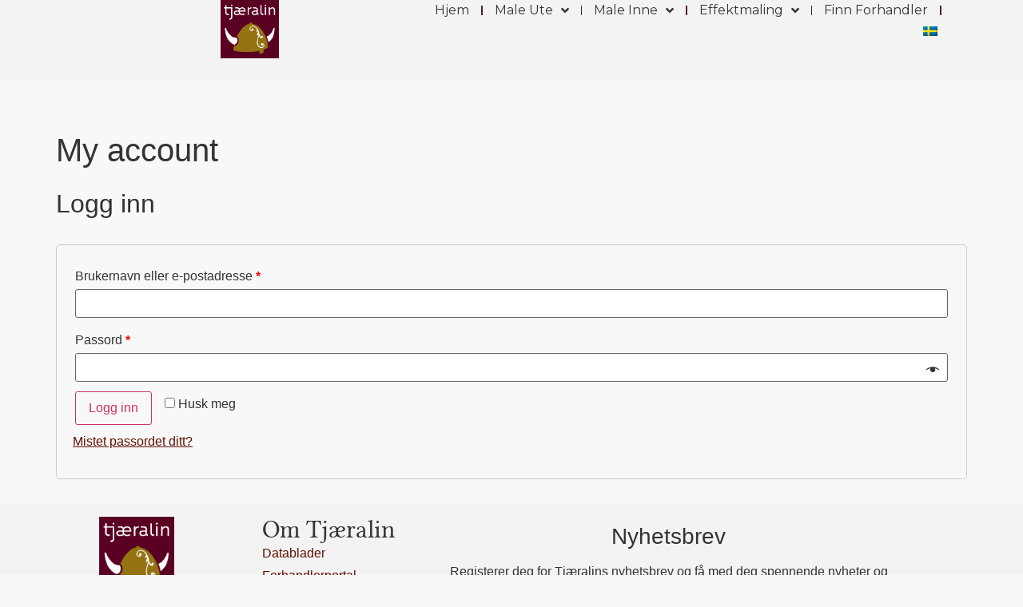

--- FILE ---
content_type: text/html; charset=UTF-8
request_url: https://tjaralin.no/my-account/
body_size: 25588
content:
<!doctype html>
<html dir="ltr" lang="nb-NO" prefix="og: https://ogp.me/ns#">
<head>
	<meta charset="UTF-8">
	<meta name="viewport" content="width=device-width, initial-scale=1">
	<link rel="profile" href="https://gmpg.org/xfn/11">

<script>
    window.dataLayer = window.dataLayer || [];
    function gtag() {
        dataLayer.push(arguments);
    }
    gtag("consent", "default", {
        ad_storage: "denied",
        ad_user_data: "denied", 
        ad_personalization: "denied",
        analytics_storage: "granted",
        functionality_storage: "denied",
        personalization_storage: "denied",
        security_storage: "granted",
        wait_for_update: 2000,
    });
    gtag("set", "ads_data_redaction", true);
    gtag("set", "url_passthrough", true);
</script>

	<title>My account - Tjæralin</title>
		<style>

			.jet-offcanvas-trigger {
				display: inline-flex;
				justify-content: flex-start;
				align-items: center;
				gap: 10px;
			}

			.jet-offcanvas-icon {
				line-height: 1em;
			}

			.jet-offcanvas-trigger svg {
				width: 1em;
				height: 1em;
				display: block;
			}

			.jet-offcanvas-trigger path {
				fill: currentColor;
			}

			.jet-offcanvas-trigger-wrap {
				display: none;
			}

			body[data-elementor-device-mode="mobile"] .jet-offcanvas-trigger-wrap {
				display: block;
				padding: 0;
			}

			body[data-elementor-device-mode="mobile"] .jet-offcanvas {
				position: fixed;
				left: -100vw;
				top: 0;
				max-width: 90vw !important;
				width: 90vw !important;
				bottom: 0;
				display: block;
				z-index: 99999;
				background: #fff;
				overflow: auto;
				transition: left 200ms linear;
			}

			body[data-elementor-device-mode="mobile"] .jet-offcanvas.is-active {
				left: 0;
			}

			body[data-elementor-device-mode="mobile"] .jet-offcanvas-parent.is-active:before {
				opacity: 0;
				content: '';
				transition: left 200ms linear;
			}

			body[data-elementor-device-mode="mobile"] .jet-offcanvas-parent.is-active:before {
				content: '';
				position: fixed;
				left: 0;
				top: 0;
				right: 0;
				bottom: 0;
				z-index: 99998;
				background: rgba(0, 0, 0, .8);
				opacity: 1;
			}
			body[data-elementor-device-mode="mobile"].admin-bar .jet-offcanvas > .jet-offcanvas-trigger-wrap,
			body[data-elementor-device-mode="mobile"].admin-bar .elementor-element-populated > .jet-offcanvas-trigger-wrap {
				margin-top: 46px;
			}
		</style>
		
		<!-- All in One SEO Pro 4.6.9 - aioseo.com -->
		<meta name="robots" content="noindex, max-image-preview:large" />
		<link rel="canonical" href="https://tjaralin.no/my-account/" />
		<meta name="generator" content="All in One SEO Pro (AIOSEO) 4.6.9" />
		<meta property="og:locale" content="nb_NO" />
		<meta property="og:site_name" content="Tjæralin -" />
		<meta property="og:type" content="article" />
		<meta property="og:title" content="My account - Tjæralin" />
		<meta property="og:url" content="https://tjaralin.no/my-account/" />
		<meta property="og:image" content="https://tjaralin.no/wp-content/uploads/2024/08/Default-Social-Share-Image_Tjaeralin_1200_630px_20245-1.jpg" />
		<meta property="og:image:secure_url" content="https://tjaralin.no/wp-content/uploads/2024/08/Default-Social-Share-Image_Tjaeralin_1200_630px_20245-1.jpg" />
		<meta property="og:image:width" content="1200" />
		<meta property="og:image:height" content="620" />
		<meta property="article:published_time" content="2023-10-06T09:43:00+00:00" />
		<meta property="article:modified_time" content="2023-10-06T09:43:00+00:00" />
		<meta property="article:publisher" content="https://www.facebook.com/Tjaralin/" />
		<meta name="twitter:card" content="summary_large_image" />
		<meta name="twitter:title" content="My account - Tjæralin" />
		<meta name="twitter:image" content="https://tjaralin.no/wp-content/uploads/2024/08/Default-Social-Share-Image_Tjaeralin_1200_630px_20245-1.jpg" />
		<script type="application/ld+json" class="aioseo-schema">
			{"@context":"https:\/\/schema.org","@graph":[{"@type":"BreadcrumbList","@id":"https:\/\/tjaralin.no\/my-account\/#breadcrumblist","itemListElement":[{"@type":"ListItem","@id":"https:\/\/tjaralin.no\/#listItem","position":1,"name":"Home","item":"https:\/\/tjaralin.no\/","nextItem":"https:\/\/tjaralin.no\/my-account\/#listItem"},{"@type":"ListItem","@id":"https:\/\/tjaralin.no\/my-account\/#listItem","position":2,"name":"My account","previousItem":"https:\/\/tjaralin.no\/#listItem"}]},{"@type":"Organization","@id":"https:\/\/tjaralin.no\/#organization","name":"Tj\u00e6ralin Tj\u00e6ralin AS","description":"Tj\u00e6ralin AS er en leverand\u00f8r innenfor malingsbransjen som leverer f\u00f8rsteklasses produkter til \u00e5 bevare og fornye huset. V\u00e5re produkter f\u00e5r du hos ledende fargehandlere og byggevarehus over hele landet. Vi bruker kun de beste r\u00e5varer og vi har h\u00f8yt fokus p\u00e5 \u00e5 videreutvikle oss og \u00e5 ligge i forkant sammen med v\u00e5r eier San Marco Group SpA.","url":"https:\/\/tjaralin.no\/","telephone":"+4795041100","logo":{"@type":"ImageObject","url":"\/wp-content\/uploads\/2023\/09\/TjaralinLogo23.png","@id":"https:\/\/tjaralin.no\/my-account\/#organizationLogo","width":1014,"height":1014},"image":{"@id":"https:\/\/tjaralin.no\/my-account\/#organizationLogo"},"sameAs":["https:\/\/www.facebook.com\/Tjaralin\/","https:\/\/www.instagram.com\/tjaralin\/"]},{"@type":"WebPage","@id":"https:\/\/tjaralin.no\/my-account\/#webpage","url":"https:\/\/tjaralin.no\/my-account\/","name":"My account - Tj\u00e6ralin","inLanguage":"nb-NO","isPartOf":{"@id":"https:\/\/tjaralin.no\/#website"},"breadcrumb":{"@id":"https:\/\/tjaralin.no\/my-account\/#breadcrumblist"},"datePublished":"2023-10-06T11:43:00+02:00","dateModified":"2023-10-06T11:43:00+02:00"},{"@type":"WebSite","@id":"https:\/\/tjaralin.no\/#website","url":"https:\/\/tjaralin.no\/","name":"Tj\u00e6ralin","inLanguage":"nb-NO","publisher":{"@id":"https:\/\/tjaralin.no\/#organization"}}]}
		</script>
		<!-- All in One SEO Pro -->

<script id="cookieyes" type="text/javascript" src="https://cdn-cookieyes.com/client_data/9e4022e5c6a7a7c990d74940/script.js"></script>
<!-- Google Tag Manager for WordPress by gtm4wp.com -->
<script data-cfasync="false" data-pagespeed-no-defer>
	var gtm4wp_datalayer_name = "dataLayer";
	var dataLayer = dataLayer || [];
	const gtm4wp_use_sku_instead = false;
	const gtm4wp_currency = 'NOK';
	const gtm4wp_product_per_impression = 10;
	const gtm4wp_clear_ecommerce = true;

	const gtm4wp_scrollerscript_debugmode         = false;
	const gtm4wp_scrollerscript_callbacktime      = 100;
	const gtm4wp_scrollerscript_readerlocation    = 150;
	const gtm4wp_scrollerscript_contentelementid  = "content";
	const gtm4wp_scrollerscript_scannertime       = 60;
</script>
<!-- End Google Tag Manager for WordPress by gtm4wp.com --><link rel='dns-prefetch' href='//tjaralin.no' />
<link rel="alternate" type="application/rss+xml" title="Tjæralin &raquo; strøm" href="https://tjaralin.no/feed/" />
<link rel="alternate" type="application/rss+xml" title="Tjæralin &raquo; kommentarstrøm" href="https://tjaralin.no/comments/feed/" />
<script>
window._wpemojiSettings = {"baseUrl":"https:\/\/s.w.org\/images\/core\/emoji\/15.0.3\/72x72\/","ext":".png","svgUrl":"https:\/\/s.w.org\/images\/core\/emoji\/15.0.3\/svg\/","svgExt":".svg","source":{"concatemoji":"https:\/\/tjaralin.no\/wp-includes\/js\/wp-emoji-release.min.js?ver=6.6.4"}};
/*! This file is auto-generated */
!function(i,n){var o,s,e;function c(e){try{var t={supportTests:e,timestamp:(new Date).valueOf()};sessionStorage.setItem(o,JSON.stringify(t))}catch(e){}}function p(e,t,n){e.clearRect(0,0,e.canvas.width,e.canvas.height),e.fillText(t,0,0);var t=new Uint32Array(e.getImageData(0,0,e.canvas.width,e.canvas.height).data),r=(e.clearRect(0,0,e.canvas.width,e.canvas.height),e.fillText(n,0,0),new Uint32Array(e.getImageData(0,0,e.canvas.width,e.canvas.height).data));return t.every(function(e,t){return e===r[t]})}function u(e,t,n){switch(t){case"flag":return n(e,"\ud83c\udff3\ufe0f\u200d\u26a7\ufe0f","\ud83c\udff3\ufe0f\u200b\u26a7\ufe0f")?!1:!n(e,"\ud83c\uddfa\ud83c\uddf3","\ud83c\uddfa\u200b\ud83c\uddf3")&&!n(e,"\ud83c\udff4\udb40\udc67\udb40\udc62\udb40\udc65\udb40\udc6e\udb40\udc67\udb40\udc7f","\ud83c\udff4\u200b\udb40\udc67\u200b\udb40\udc62\u200b\udb40\udc65\u200b\udb40\udc6e\u200b\udb40\udc67\u200b\udb40\udc7f");case"emoji":return!n(e,"\ud83d\udc26\u200d\u2b1b","\ud83d\udc26\u200b\u2b1b")}return!1}function f(e,t,n){var r="undefined"!=typeof WorkerGlobalScope&&self instanceof WorkerGlobalScope?new OffscreenCanvas(300,150):i.createElement("canvas"),a=r.getContext("2d",{willReadFrequently:!0}),o=(a.textBaseline="top",a.font="600 32px Arial",{});return e.forEach(function(e){o[e]=t(a,e,n)}),o}function t(e){var t=i.createElement("script");t.src=e,t.defer=!0,i.head.appendChild(t)}"undefined"!=typeof Promise&&(o="wpEmojiSettingsSupports",s=["flag","emoji"],n.supports={everything:!0,everythingExceptFlag:!0},e=new Promise(function(e){i.addEventListener("DOMContentLoaded",e,{once:!0})}),new Promise(function(t){var n=function(){try{var e=JSON.parse(sessionStorage.getItem(o));if("object"==typeof e&&"number"==typeof e.timestamp&&(new Date).valueOf()<e.timestamp+604800&&"object"==typeof e.supportTests)return e.supportTests}catch(e){}return null}();if(!n){if("undefined"!=typeof Worker&&"undefined"!=typeof OffscreenCanvas&&"undefined"!=typeof URL&&URL.createObjectURL&&"undefined"!=typeof Blob)try{var e="postMessage("+f.toString()+"("+[JSON.stringify(s),u.toString(),p.toString()].join(",")+"));",r=new Blob([e],{type:"text/javascript"}),a=new Worker(URL.createObjectURL(r),{name:"wpTestEmojiSupports"});return void(a.onmessage=function(e){c(n=e.data),a.terminate(),t(n)})}catch(e){}c(n=f(s,u,p))}t(n)}).then(function(e){for(var t in e)n.supports[t]=e[t],n.supports.everything=n.supports.everything&&n.supports[t],"flag"!==t&&(n.supports.everythingExceptFlag=n.supports.everythingExceptFlag&&n.supports[t]);n.supports.everythingExceptFlag=n.supports.everythingExceptFlag&&!n.supports.flag,n.DOMReady=!1,n.readyCallback=function(){n.DOMReady=!0}}).then(function(){return e}).then(function(){var e;n.supports.everything||(n.readyCallback(),(e=n.source||{}).concatemoji?t(e.concatemoji):e.wpemoji&&e.twemoji&&(t(e.twemoji),t(e.wpemoji)))}))}((window,document),window._wpemojiSettings);
</script>
<link rel='stylesheet' id='font-awesome-css' href='/wp-content/plugins/woocommerce-ajax-filters/berocket/assets/css/font-awesome.min.css?ver=6.6.4' media='all' />
<link rel='stylesheet' id='berocket_aapf_widget-style-css' href='/wp-content/plugins/woocommerce-ajax-filters/assets/frontend/css/fullmain.min.css?ver=1.6.4.6' media='all' />
<style id='wp-emoji-styles-inline-css'>

	img.wp-smiley, img.emoji {
		display: inline !important;
		border: none !important;
		box-shadow: none !important;
		height: 1em !important;
		width: 1em !important;
		margin: 0 0.07em !important;
		vertical-align: -0.1em !important;
		background: none !important;
		padding: 0 !important;
	}
</style>
<link rel='stylesheet' id='wp-block-library-css' href='https://tjaralin.no/wp-includes/css/dist/block-library/style.min.css?ver=6.6.4' media='all' />
<style id='classic-theme-styles-inline-css'>
/*! This file is auto-generated */
.wp-block-button__link{color:#fff;background-color:#32373c;border-radius:9999px;box-shadow:none;text-decoration:none;padding:calc(.667em + 2px) calc(1.333em + 2px);font-size:1.125em}.wp-block-file__button{background:#32373c;color:#fff;text-decoration:none}
</style>
<style id='global-styles-inline-css'>
:root{--wp--preset--aspect-ratio--square: 1;--wp--preset--aspect-ratio--4-3: 4/3;--wp--preset--aspect-ratio--3-4: 3/4;--wp--preset--aspect-ratio--3-2: 3/2;--wp--preset--aspect-ratio--2-3: 2/3;--wp--preset--aspect-ratio--16-9: 16/9;--wp--preset--aspect-ratio--9-16: 9/16;--wp--preset--color--black: #000000;--wp--preset--color--cyan-bluish-gray: #abb8c3;--wp--preset--color--white: #ffffff;--wp--preset--color--pale-pink: #f78da7;--wp--preset--color--vivid-red: #cf2e2e;--wp--preset--color--luminous-vivid-orange: #ff6900;--wp--preset--color--luminous-vivid-amber: #fcb900;--wp--preset--color--light-green-cyan: #7bdcb5;--wp--preset--color--vivid-green-cyan: #00d084;--wp--preset--color--pale-cyan-blue: #8ed1fc;--wp--preset--color--vivid-cyan-blue: #0693e3;--wp--preset--color--vivid-purple: #9b51e0;--wp--preset--gradient--vivid-cyan-blue-to-vivid-purple: linear-gradient(135deg,rgba(6,147,227,1) 0%,rgb(155,81,224) 100%);--wp--preset--gradient--light-green-cyan-to-vivid-green-cyan: linear-gradient(135deg,rgb(122,220,180) 0%,rgb(0,208,130) 100%);--wp--preset--gradient--luminous-vivid-amber-to-luminous-vivid-orange: linear-gradient(135deg,rgba(252,185,0,1) 0%,rgba(255,105,0,1) 100%);--wp--preset--gradient--luminous-vivid-orange-to-vivid-red: linear-gradient(135deg,rgba(255,105,0,1) 0%,rgb(207,46,46) 100%);--wp--preset--gradient--very-light-gray-to-cyan-bluish-gray: linear-gradient(135deg,rgb(238,238,238) 0%,rgb(169,184,195) 100%);--wp--preset--gradient--cool-to-warm-spectrum: linear-gradient(135deg,rgb(74,234,220) 0%,rgb(151,120,209) 20%,rgb(207,42,186) 40%,rgb(238,44,130) 60%,rgb(251,105,98) 80%,rgb(254,248,76) 100%);--wp--preset--gradient--blush-light-purple: linear-gradient(135deg,rgb(255,206,236) 0%,rgb(152,150,240) 100%);--wp--preset--gradient--blush-bordeaux: linear-gradient(135deg,rgb(254,205,165) 0%,rgb(254,45,45) 50%,rgb(107,0,62) 100%);--wp--preset--gradient--luminous-dusk: linear-gradient(135deg,rgb(255,203,112) 0%,rgb(199,81,192) 50%,rgb(65,88,208) 100%);--wp--preset--gradient--pale-ocean: linear-gradient(135deg,rgb(255,245,203) 0%,rgb(182,227,212) 50%,rgb(51,167,181) 100%);--wp--preset--gradient--electric-grass: linear-gradient(135deg,rgb(202,248,128) 0%,rgb(113,206,126) 100%);--wp--preset--gradient--midnight: linear-gradient(135deg,rgb(2,3,129) 0%,rgb(40,116,252) 100%);--wp--preset--font-size--small: 13px;--wp--preset--font-size--medium: 20px;--wp--preset--font-size--large: 36px;--wp--preset--font-size--x-large: 42px;--wp--preset--font-family--inter: "Inter", sans-serif;--wp--preset--font-family--cardo: Cardo;--wp--preset--spacing--20: 0.44rem;--wp--preset--spacing--30: 0.67rem;--wp--preset--spacing--40: 1rem;--wp--preset--spacing--50: 1.5rem;--wp--preset--spacing--60: 2.25rem;--wp--preset--spacing--70: 3.38rem;--wp--preset--spacing--80: 5.06rem;--wp--preset--shadow--natural: 6px 6px 9px rgba(0, 0, 0, 0.2);--wp--preset--shadow--deep: 12px 12px 50px rgba(0, 0, 0, 0.4);--wp--preset--shadow--sharp: 6px 6px 0px rgba(0, 0, 0, 0.2);--wp--preset--shadow--outlined: 6px 6px 0px -3px rgba(255, 255, 255, 1), 6px 6px rgba(0, 0, 0, 1);--wp--preset--shadow--crisp: 6px 6px 0px rgba(0, 0, 0, 1);}:where(.is-layout-flex){gap: 0.5em;}:where(.is-layout-grid){gap: 0.5em;}body .is-layout-flex{display: flex;}.is-layout-flex{flex-wrap: wrap;align-items: center;}.is-layout-flex > :is(*, div){margin: 0;}body .is-layout-grid{display: grid;}.is-layout-grid > :is(*, div){margin: 0;}:where(.wp-block-columns.is-layout-flex){gap: 2em;}:where(.wp-block-columns.is-layout-grid){gap: 2em;}:where(.wp-block-post-template.is-layout-flex){gap: 1.25em;}:where(.wp-block-post-template.is-layout-grid){gap: 1.25em;}.has-black-color{color: var(--wp--preset--color--black) !important;}.has-cyan-bluish-gray-color{color: var(--wp--preset--color--cyan-bluish-gray) !important;}.has-white-color{color: var(--wp--preset--color--white) !important;}.has-pale-pink-color{color: var(--wp--preset--color--pale-pink) !important;}.has-vivid-red-color{color: var(--wp--preset--color--vivid-red) !important;}.has-luminous-vivid-orange-color{color: var(--wp--preset--color--luminous-vivid-orange) !important;}.has-luminous-vivid-amber-color{color: var(--wp--preset--color--luminous-vivid-amber) !important;}.has-light-green-cyan-color{color: var(--wp--preset--color--light-green-cyan) !important;}.has-vivid-green-cyan-color{color: var(--wp--preset--color--vivid-green-cyan) !important;}.has-pale-cyan-blue-color{color: var(--wp--preset--color--pale-cyan-blue) !important;}.has-vivid-cyan-blue-color{color: var(--wp--preset--color--vivid-cyan-blue) !important;}.has-vivid-purple-color{color: var(--wp--preset--color--vivid-purple) !important;}.has-black-background-color{background-color: var(--wp--preset--color--black) !important;}.has-cyan-bluish-gray-background-color{background-color: var(--wp--preset--color--cyan-bluish-gray) !important;}.has-white-background-color{background-color: var(--wp--preset--color--white) !important;}.has-pale-pink-background-color{background-color: var(--wp--preset--color--pale-pink) !important;}.has-vivid-red-background-color{background-color: var(--wp--preset--color--vivid-red) !important;}.has-luminous-vivid-orange-background-color{background-color: var(--wp--preset--color--luminous-vivid-orange) !important;}.has-luminous-vivid-amber-background-color{background-color: var(--wp--preset--color--luminous-vivid-amber) !important;}.has-light-green-cyan-background-color{background-color: var(--wp--preset--color--light-green-cyan) !important;}.has-vivid-green-cyan-background-color{background-color: var(--wp--preset--color--vivid-green-cyan) !important;}.has-pale-cyan-blue-background-color{background-color: var(--wp--preset--color--pale-cyan-blue) !important;}.has-vivid-cyan-blue-background-color{background-color: var(--wp--preset--color--vivid-cyan-blue) !important;}.has-vivid-purple-background-color{background-color: var(--wp--preset--color--vivid-purple) !important;}.has-black-border-color{border-color: var(--wp--preset--color--black) !important;}.has-cyan-bluish-gray-border-color{border-color: var(--wp--preset--color--cyan-bluish-gray) !important;}.has-white-border-color{border-color: var(--wp--preset--color--white) !important;}.has-pale-pink-border-color{border-color: var(--wp--preset--color--pale-pink) !important;}.has-vivid-red-border-color{border-color: var(--wp--preset--color--vivid-red) !important;}.has-luminous-vivid-orange-border-color{border-color: var(--wp--preset--color--luminous-vivid-orange) !important;}.has-luminous-vivid-amber-border-color{border-color: var(--wp--preset--color--luminous-vivid-amber) !important;}.has-light-green-cyan-border-color{border-color: var(--wp--preset--color--light-green-cyan) !important;}.has-vivid-green-cyan-border-color{border-color: var(--wp--preset--color--vivid-green-cyan) !important;}.has-pale-cyan-blue-border-color{border-color: var(--wp--preset--color--pale-cyan-blue) !important;}.has-vivid-cyan-blue-border-color{border-color: var(--wp--preset--color--vivid-cyan-blue) !important;}.has-vivid-purple-border-color{border-color: var(--wp--preset--color--vivid-purple) !important;}.has-vivid-cyan-blue-to-vivid-purple-gradient-background{background: var(--wp--preset--gradient--vivid-cyan-blue-to-vivid-purple) !important;}.has-light-green-cyan-to-vivid-green-cyan-gradient-background{background: var(--wp--preset--gradient--light-green-cyan-to-vivid-green-cyan) !important;}.has-luminous-vivid-amber-to-luminous-vivid-orange-gradient-background{background: var(--wp--preset--gradient--luminous-vivid-amber-to-luminous-vivid-orange) !important;}.has-luminous-vivid-orange-to-vivid-red-gradient-background{background: var(--wp--preset--gradient--luminous-vivid-orange-to-vivid-red) !important;}.has-very-light-gray-to-cyan-bluish-gray-gradient-background{background: var(--wp--preset--gradient--very-light-gray-to-cyan-bluish-gray) !important;}.has-cool-to-warm-spectrum-gradient-background{background: var(--wp--preset--gradient--cool-to-warm-spectrum) !important;}.has-blush-light-purple-gradient-background{background: var(--wp--preset--gradient--blush-light-purple) !important;}.has-blush-bordeaux-gradient-background{background: var(--wp--preset--gradient--blush-bordeaux) !important;}.has-luminous-dusk-gradient-background{background: var(--wp--preset--gradient--luminous-dusk) !important;}.has-pale-ocean-gradient-background{background: var(--wp--preset--gradient--pale-ocean) !important;}.has-electric-grass-gradient-background{background: var(--wp--preset--gradient--electric-grass) !important;}.has-midnight-gradient-background{background: var(--wp--preset--gradient--midnight) !important;}.has-small-font-size{font-size: var(--wp--preset--font-size--small) !important;}.has-medium-font-size{font-size: var(--wp--preset--font-size--medium) !important;}.has-large-font-size{font-size: var(--wp--preset--font-size--large) !important;}.has-x-large-font-size{font-size: var(--wp--preset--font-size--x-large) !important;}
:where(.wp-block-post-template.is-layout-flex){gap: 1.25em;}:where(.wp-block-post-template.is-layout-grid){gap: 1.25em;}
:where(.wp-block-columns.is-layout-flex){gap: 2em;}:where(.wp-block-columns.is-layout-grid){gap: 2em;}
:root :where(.wp-block-pullquote){font-size: 1.5em;line-height: 1.6;}
</style>
<link rel='stylesheet' id='app_service_email-css' href='/wp-content/plugins/app_service_email/public/css/app_service_email-public.css?ver=1.0.0' media='all' />
<link rel='stylesheet' id='embedpress-style-css' href='/wp-content/plugins/embedpress/assets/css/embedpress.css?ver=6.6.4' media='all' />
<link rel='stylesheet' id='webui-popover-css' href='/wp-content/plugins/lifterlms/assets/vendor/webui-popover/jquery.webui-popover.min.css?ver=1.2.15' media='all' />
<link rel='stylesheet' id='lifterlms-styles-css' href='/wp-content/plugins/lifterlms/assets/css/lifterlms.min.css?ver=7.7.8' media='all' />
<link rel='stylesheet' id='select2-css' href='/wp-content/plugins/woocommerce-ajax-filters/assets/frontend/css/select2.min.css?ver=6.6.4' media='all' />
<link rel='stylesheet' id='woocommerce-layout-css' href='/wp-content/plugins/woocommerce/assets/css/woocommerce-layout.css?ver=9.1.5' media='all' />
<link rel='stylesheet' id='woocommerce-smallscreen-css' href='/wp-content/plugins/woocommerce/assets/css/woocommerce-smallscreen.css?ver=9.1.5' media='only screen and (max-width: 768px)' />
<link rel='stylesheet' id='woocommerce-general-css' href='/wp-content/plugins/woocommerce/assets/css/woocommerce.css?ver=9.1.5' media='all' />
<style id='woocommerce-inline-inline-css'>
.woocommerce form .form-row .required { visibility: visible; }
</style>
<link rel='stylesheet' id='wt-woocommerce-related-products-css' href='/wp-content/plugins/wt-woocommerce-related-products/public/css/custom-related-products-public.css?ver=1.5.7' media='all' />
<link rel='stylesheet' id='carousel-css-css' href='/wp-content/plugins/wt-woocommerce-related-products/public/css/owl.carousel.min.css?ver=1.5.7' media='all' />
<link rel='stylesheet' id='carousel-theme-css-css' href='/wp-content/plugins/wt-woocommerce-related-products/public/css/owl.theme.default.min.css?ver=1.5.7' media='all' />
<link rel='stylesheet' id='trp-language-switcher-style-css' href='/wp-content/plugins/translatepress-multilingual/assets/css/trp-language-switcher.css?ver=2.8.3' media='all' />
<link rel='stylesheet' id='hello-elementor-css' href='/wp-content/themes/hello-elementor/style.min.css?ver=2.8.1' media='all' />
<link rel='stylesheet' id='hello-elementor-theme-style-css' href='/wp-content/themes/hello-elementor/theme.min.css?ver=2.8.1' media='all' />
<link rel='stylesheet' id='elementor-frontend-css' href='/wp-content/plugins/elementor/assets/css/frontend-lite.min.css?ver=3.23.4' media='all' />
<link rel='stylesheet' id='elementor-post-9-css' href='/wp-content/uploads/elementor/css/post-9.css?ver=1723649468' media='all' />
<link rel='stylesheet' id='elementor-icons-css' href='/wp-content/plugins/elementor/assets/lib/eicons/css/elementor-icons.min.css?ver=5.30.0' media='all' />
<link rel='stylesheet' id='swiper-css' href='/wp-content/plugins/elementor/assets/lib/swiper/v8/css/swiper.min.css?ver=8.4.5' media='all' />
<link rel='stylesheet' id='elementor-pro-css' href='/wp-content/plugins/elementor-pro/assets/css/frontend-lite.min.css?ver=3.23.3' media='all' />
<link rel='stylesheet' id='elementor-post-1377-css' href='/wp-content/uploads/elementor/css/post-1377.css?ver=1723649470' media='all' />
<link rel='stylesheet' id='fluentform-elementor-widget-css' href='/wp-content/plugins/fluentform/assets/css/fluent-forms-elementor-widget.css?ver=5.2.0' media='all' />
<link rel='stylesheet' id='jet-woo-builder-css' href='/wp-content/plugins/jet-woo-builder/assets/css/frontend.css?ver=2.1.13' media='all' />
<style id='jet-woo-builder-inline-css'>
@font-face {
				font-family: "WooCommerce";
				font-weight: normal;
				font-style: normal;
				src: url("/wp-content/plugins/woocommerce/assets/fonts/WooCommerce.eot");
				src: url("/wp-content/plugins/woocommerce/assets/fonts/WooCommerce.eot?#iefix") format("embedded-opentype"),
					 url("/wp-content/plugins/woocommerce/assets/fonts/WooCommerce.woff") format("woff"),
					 url("/wp-content/plugins/woocommerce/assets/fonts/WooCommerce.ttf") format("truetype"),
					 url("/wp-content/plugins/woocommerce/assets/fonts/WooCommerce.svg#WooCommerce") format("svg");
			}
</style>
<link rel='stylesheet' id='elementor-icons-shared-0-css' href='/wp-content/plugins/elementor/assets/lib/font-awesome/css/fontawesome.min.css?ver=5.15.3' media='all' />
<link rel='stylesheet' id='elementor-icons-fa-solid-css' href='/wp-content/plugins/elementor/assets/lib/font-awesome/css/solid.min.css?ver=5.15.3' media='all' />
<link rel='stylesheet' id='elementor-post-1388-css' href='/wp-content/uploads/elementor/css/post-1388.css?ver=1723649470' media='all' />
<link rel='stylesheet' id='dashicons-css' href='https://tjaralin.no/wp-includes/css/dashicons.min.css?ver=6.6.4' media='all' />
<link rel='stylesheet' id='code-snippets-site-styles-css' href='https://tjaralin.no/?code-snippets-css=1&#038;ver=46' media='all' />
<link rel='stylesheet' id='eael-general-css' href='/wp-content/plugins/essential-addons-for-elementor-lite/assets/front-end/css/view/general.min.css?ver=6.0.0' media='all' />
<link rel='stylesheet' id='google-fonts-1-css' href='https://fonts.googleapis.com/css?family=Inter%3A100%2C100italic%2C200%2C200italic%2C300%2C300italic%2C400%2C400italic%2C500%2C500italic%2C600%2C600italic%2C700%2C700italic%2C800%2C800italic%2C900%2C900italic%7CEpilogue%3A100%2C100italic%2C200%2C200italic%2C300%2C300italic%2C400%2C400italic%2C500%2C500italic%2C600%2C600italic%2C700%2C700italic%2C800%2C800italic%2C900%2C900italic%7CMontserrat%3A100%2C100italic%2C200%2C200italic%2C300%2C300italic%2C400%2C400italic%2C500%2C500italic%2C600%2C600italic%2C700%2C700italic%2C800%2C800italic%2C900%2C900italic%7CPoppins%3A100%2C100italic%2C200%2C200italic%2C300%2C300italic%2C400%2C400italic%2C500%2C500italic%2C600%2C600italic%2C700%2C700italic%2C800%2C800italic%2C900%2C900italic&#038;display=swap&#038;ver=6.6.4' media='all' />
<link rel='stylesheet' id='elementor-icons-fa-brands-css' href='/wp-content/plugins/elementor/assets/lib/font-awesome/css/brands.min.css?ver=5.15.3' media='all' />
<link rel="preconnect" href="https://fonts.gstatic.com/" crossorigin><script src="https://tjaralin.no/wp-includes/js/jquery/jquery.min.js?ver=3.7.1" id="jquery-core-js"></script>
<script src="https://tjaralin.no/wp-includes/js/jquery/jquery-migrate.min.js?ver=3.4.1" id="jquery-migrate-js"></script>
<script src="/wp-content/plugins/app_service_email/public/js/app_service_email-public.js?ver=1.0.0" id="app_service_email-js"></script>
<script src="/wp-content/plugins/woocommerce/assets/js/jquery-blockui/jquery.blockUI.min.js?ver=2.7.0-wc.9.1.5" id="jquery-blockui-js" defer data-wp-strategy="defer"></script>
<script id="wc-add-to-cart-js-extra">
var wc_add_to_cart_params = {"ajax_url":"\/wp-admin\/admin-ajax.php","wc_ajax_url":"\/?wc-ajax=%%endpoint%%","i18n_view_cart":"Vis handlekurv","cart_url":"https:\/\/tjaralin.no\/cart\/","is_cart":"","cart_redirect_after_add":"no"};
</script>
<script src="/wp-content/plugins/woocommerce/assets/js/frontend/add-to-cart.min.js?ver=9.1.5" id="wc-add-to-cart-js" defer data-wp-strategy="defer"></script>
<script src="/wp-content/plugins/woocommerce/assets/js/selectWoo/selectWoo.full.min.js?ver=1.0.9-wc.9.1.5" id="selectWoo-js" defer data-wp-strategy="defer"></script>
<script src="/wp-content/plugins/woocommerce/assets/js/frontend/account-i18n.min.js?ver=9.1.5" id="wc-account-i18n-js" defer data-wp-strategy="defer"></script>
<script src="/wp-content/plugins/woocommerce/assets/js/js-cookie/js.cookie.min.js?ver=2.1.4-wc.9.1.5" id="js-cookie-js" defer data-wp-strategy="defer"></script>
<script id="woocommerce-js-extra">
var woocommerce_params = {"ajax_url":"\/wp-admin\/admin-ajax.php","wc_ajax_url":"\/?wc-ajax=%%endpoint%%"};
</script>
<script src="/wp-content/plugins/woocommerce/assets/js/frontend/woocommerce.min.js?ver=9.1.5" id="woocommerce-js" defer data-wp-strategy="defer"></script>
<script id="wpgmza_data-js-extra">
var wpgmza_google_api_status = {"message":"Enqueued","code":"ENQUEUED"};
</script>
<script src="/wp-content/plugins/wp-google-maps/wpgmza_data.js?ver=6.6.4" id="wpgmza_data-js"></script>
<script src="/wp-content/plugins/wt-woocommerce-related-products/public/js/wt_owl_carousel.js?ver=1.5.7" id="wt-owl-js-js"></script>
<script src="/wp-content/plugins/translatepress-multilingual/assets/js/trp-frontend-compatibility.js?ver=2.8.3" id="trp-frontend-compatibility-js"></script>
<script src="/wp-content/plugins/duracelltomi-google-tag-manager/dist/js/analytics-talk-content-tracking.js?ver=1.20.2" id="gtm4wp-scroll-tracking-js"></script>
<link rel="https://api.w.org/" href="https://tjaralin.no/wp-json/" /><link rel="alternate" title="JSON" type="application/json" href="https://tjaralin.no/wp-json/wp/v2/pages/1908" /><link rel="EditURI" type="application/rsd+xml" title="RSD" href="https://tjaralin.no/xmlrpc.php?rsd" />
<meta name="generator" content="WordPress 6.6.4" />
<meta name="generator" content="WooCommerce 9.1.5" />
<link rel='shortlink' href='https://tjaralin.no/?p=1908' />
<link rel="alternate" title="oEmbed (JSON)" type="application/json+oembed" href="https://tjaralin.no/wp-json/oembed/1.0/embed?url=https%3A%2F%2Ftjaralin.no%2Fmy-account%2F" />
<link rel="alternate" title="oEmbed (XML)" type="text/xml+oembed" href="https://tjaralin.no/wp-json/oembed/1.0/embed?url=https%3A%2F%2Ftjaralin.no%2Fmy-account%2F&#038;format=xml" />
<style></style><link rel="alternate" hreflang="nb-NO" href="https://tjaralin.no/my-account/"/>
<link rel="alternate" hreflang="sv-SE" href="https://tjaralin.no/sv/mitt-konto/"/>
<link rel="alternate" hreflang="nb" href="https://tjaralin.no/my-account/"/>
<link rel="alternate" hreflang="sv" href="https://tjaralin.no/sv/mitt-konto/"/>

<!-- Google Tag Manager for WordPress by gtm4wp.com -->
<!-- GTM Container placement set to automatic -->
<script data-cfasync="false" data-pagespeed-no-defer type="text/javascript">
	var dataLayer_content = {"pagePostType":"page","pagePostType2":"single-page","pagePostAuthor":"erik"};
	dataLayer.push( dataLayer_content );
</script>
<script data-cfasync="false">
(function(w,d,s,l,i){w[l]=w[l]||[];w[l].push({'gtm.start':
new Date().getTime(),event:'gtm.js'});var f=d.getElementsByTagName(s)[0],
j=d.createElement(s),dl=l!='dataLayer'?'&l='+l:'';j.async=true;j.src=
'//www.googletagmanager.com/gtm.js?id='+i+dl;f.parentNode.insertBefore(j,f);
})(window,document,'script','dataLayer','GTM-PV925MQ');
</script>
<!-- End Google Tag Manager for WordPress by gtm4wp.com -->	<noscript><style>.woocommerce-product-gallery{ opacity: 1 !important; }</style></noscript>
	<meta name="generator" content="Elementor 3.23.4; features: e_optimized_css_loading, additional_custom_breakpoints, e_lazyload; settings: css_print_method-external, google_font-enabled, font_display-swap">
			<style>
				.e-con.e-parent:nth-of-type(n+4):not(.e-lazyloaded):not(.e-no-lazyload),
				.e-con.e-parent:nth-of-type(n+4):not(.e-lazyloaded):not(.e-no-lazyload) * {
					background-image: none !important;
				}
				@media screen and (max-height: 1024px) {
					.e-con.e-parent:nth-of-type(n+3):not(.e-lazyloaded):not(.e-no-lazyload),
					.e-con.e-parent:nth-of-type(n+3):not(.e-lazyloaded):not(.e-no-lazyload) * {
						background-image: none !important;
					}
				}
				@media screen and (max-height: 640px) {
					.e-con.e-parent:nth-of-type(n+2):not(.e-lazyloaded):not(.e-no-lazyload),
					.e-con.e-parent:nth-of-type(n+2):not(.e-lazyloaded):not(.e-no-lazyload) * {
						background-image: none !important;
					}
				}
			</style>
			<style id='wp-fonts-local'>
@font-face{font-family:Inter;font-style:normal;font-weight:300 900;font-display:fallback;src:url('/wp-content/plugins/woocommerce/assets/fonts/Inter-VariableFont_slnt,wght.woff2') format('woff2');font-stretch:normal;}
@font-face{font-family:Cardo;font-style:normal;font-weight:400;font-display:fallback;src:url('/wp-content/plugins/woocommerce/assets/fonts/cardo_normal_400.woff2') format('woff2');}
</style>
<link rel="icon" href="/wp-content/uploads/2023/09/icon.png" sizes="32x32" />
<link rel="icon" href="/wp-content/uploads/2023/09/icon.png" sizes="192x192" />
<link rel="apple-touch-icon" href="/wp-content/uploads/2023/09/icon.png" />
<meta name="msapplication-TileImage" content="/wp-content/uploads/2023/09/icon.png" />
</head>
<body class="page-template-default page page-id-1908 wp-custom-logo theme-hello-elementor woocommerce-account woocommerce-page woocommerce-no-js translatepress-nb_NO elementor-default elementor-kit-9">


<!-- GTM Container placement set to automatic -->
<!-- Google Tag Manager (noscript) -->
				<noscript><iframe src="https://www.googletagmanager.com/ns.html?id=GTM-PV925MQ" height="0" width="0" style="display:none;visibility:hidden" aria-hidden="true"></iframe></noscript>
<!-- End Google Tag Manager (noscript) -->
<a class="skip-link screen-reader-text" href="#content">Gå til innhold</a>

		<header data-elementor-type="header" data-elementor-id="1377" class="elementor elementor-1377 elementor-location-header" data-elementor-post-type="elementor_library">
			<div class="elementor-element elementor-element-541c2819 e-con-full e-flex e-con e-parent" data-id="541c2819" data-element_type="container" data-settings="{&quot;background_background&quot;:&quot;classic&quot;,&quot;sticky&quot;:&quot;top&quot;,&quot;sticky_on&quot;:[&quot;desktop&quot;,&quot;tablet&quot;,&quot;mobile&quot;],&quot;sticky_offset&quot;:0,&quot;sticky_effects_offset&quot;:0}">
		<div class="elementor-element elementor-element-91d7644 e-con-full e-flex e-con e-child" data-id="91d7644" data-element_type="container">
				<div class="elementor-element elementor-element-72354f39 elementor-widget elementor-widget-theme-site-logo elementor-widget-image" data-id="72354f39" data-element_type="widget" data-widget_type="theme-site-logo.default">
				<div class="elementor-widget-container">
			<style>/*! elementor - v3.23.0 - 05-08-2024 */
.elementor-widget-image{text-align:center}.elementor-widget-image a{display:inline-block}.elementor-widget-image a img[src$=".svg"]{width:48px}.elementor-widget-image img{vertical-align:middle;display:inline-block}</style>						<a href="https://tjaralin.no">
			<img fetchpriority="high" width="1013" height="1013" src="/wp-content/uploads/2023/09/cropped-TjaralinLogo23.png" class="attachment-full size-full wp-image-1306" alt="" srcset="/wp-content/uploads/2023/09/cropped-TjaralinLogo23.png 1013w, /wp-content/uploads/2023/09/cropped-TjaralinLogo23-300x300.png 300w, /wp-content/uploads/2023/09/cropped-TjaralinLogo23-100x100.png 100w, /wp-content/uploads/2023/09/cropped-TjaralinLogo23-600x600.png 600w, /wp-content/uploads/2023/09/cropped-TjaralinLogo23-150x150.png 150w, /wp-content/uploads/2023/09/cropped-TjaralinLogo23-768x768.png 768w" sizes="(max-width: 1013px) 100vw, 1013px" />				</a>
									</div>
				</div>
				</div>
		<div class="elementor-element elementor-element-395a47fe e-con-full e-flex e-con e-child" data-id="395a47fe" data-element_type="container">
				<div class="elementor-element elementor-element-7cb86129 elementor-nav-menu--stretch elementor-nav-menu__align-end elementor-nav-menu--dropdown-mobile elementor-nav-menu__text-align-aside elementor-nav-menu--toggle elementor-nav-menu--burger elementor-widget elementor-widget-nav-menu" data-id="7cb86129" data-element_type="widget" data-settings="{&quot;full_width&quot;:&quot;stretch&quot;,&quot;submenu_icon&quot;:{&quot;value&quot;:&quot;&lt;i class=\&quot;fas fa-angle-down\&quot;&gt;&lt;\/i&gt;&quot;,&quot;library&quot;:&quot;fa-solid&quot;},&quot;layout&quot;:&quot;horizontal&quot;,&quot;toggle&quot;:&quot;burger&quot;}" data-widget_type="nav-menu.default">
				<div class="elementor-widget-container">
			<link rel="stylesheet" href="/wp-content/plugins/elementor-pro/assets/css/widget-nav-menu.min.css?ver=1723649445">			<nav aria-label="Meny" class="elementor-nav-menu--main elementor-nav-menu__container elementor-nav-menu--layout-horizontal e--pointer-text e--animation-none">
				<ul id="menu-1-7cb86129" class="elementor-nav-menu"><li class="menu-item menu-item-type-post_type menu-item-object-page menu-item-home menu-item-1452"><a href="https://tjaralin.no/" class="elementor-item">Hjem</a></li>
<li class="menu-item menu-item-type-post_type menu-item-object-page menu-item-has-children menu-item-1459"><a href="https://tjaralin.no/male-ute/" class="elementor-item">Male ute</a>
<ul class="sub-menu elementor-nav-menu--dropdown">
	<li class="menu-item menu-item-type-post_type menu-item-object-page menu-item-5646"><a href="https://tjaralin.no/produkter-ute/" class="elementor-sub-item">Produkter Ute</a></li>
	<li class="menu-item menu-item-type-post_type menu-item-object-page menu-item-5647"><a href="https://tjaralin.no/farger-ute/" class="elementor-sub-item">Farger ute</a></li>
	<li class="menu-item menu-item-type-post_type menu-item-object-page menu-item-has-children menu-item-5648"><a href="https://tjaralin.no/tips-og-rad/" class="elementor-sub-item">Tips og råd</a>
	<ul class="sub-menu elementor-nav-menu--dropdown">
		<li class="menu-item menu-item-type-post_type menu-item-object-page menu-item-5651"><a href="https://tjaralin.no/bruke-produkter/" class="elementor-sub-item">Hvordan bruke produktene</a></li>
		<li class="menu-item menu-item-type-post_type menu-item-object-page menu-item-5650"><a href="https://tjaralin.no/lose-problemer/" class="elementor-sub-item">Løse problemer</a></li>
		<li class="menu-item menu-item-type-post_type menu-item-object-page menu-item-5649"><a href="https://tjaralin.no/ofte-stilte-sporsmal/" class="elementor-sub-item">Ofte stilte spørsmål</a></li>
	</ul>
</li>
	<li class="menu-item menu-item-type-post_type menu-item-object-page menu-item-5652"><a href="https://tjaralin.no/inspirasjonsblogg/" class="elementor-sub-item">Inspirasjonsblogg</a></li>
	<li class="menu-item menu-item-type-post_type menu-item-object-page menu-item-5683"><a href="https://tjaralin.no/fargekart/" class="elementor-sub-item">Fargekart</a></li>
</ul>
</li>
<li class="menu-item menu-item-type-post_type menu-item-object-page menu-item-has-children menu-item-1518"><a href="https://tjaralin.no/male-inne/" class="elementor-item">Male Inne</a>
<ul class="sub-menu elementor-nav-menu--dropdown">
	<li class="menu-item menu-item-type-post_type menu-item-object-page menu-item-5653"><a href="https://tjaralin.no/produkter-inne/" class="elementor-sub-item">Produkter Inne</a></li>
	<li class="menu-item menu-item-type-post_type menu-item-object-page menu-item-5655"><a href="https://tjaralin.no/farger-inne/" class="elementor-sub-item">Farger inne</a></li>
	<li class="menu-item menu-item-type-post_type menu-item-object-page menu-item-has-children menu-item-5656"><a href="https://tjaralin.no/tips-og-rad/" class="elementor-sub-item">Tips og råd</a>
	<ul class="sub-menu elementor-nav-menu--dropdown">
		<li class="menu-item menu-item-type-post_type menu-item-object-page menu-item-5666"><a href="https://tjaralin.no/bruke-produkter/" class="elementor-sub-item">Hvordan bruke produktene</a></li>
		<li class="menu-item menu-item-type-post_type menu-item-object-page menu-item-5658"><a href="https://tjaralin.no/ofte-stilte-sporsmal/" class="elementor-sub-item">Ofte stilte spørsmål</a></li>
	</ul>
</li>
	<li class="menu-item menu-item-type-post_type menu-item-object-page menu-item-5661"><a href="https://tjaralin.no/inspirasjonsblogg/" class="elementor-sub-item">Inspirasjonsblogg</a></li>
	<li class="menu-item menu-item-type-post_type menu-item-object-page menu-item-5681"><a href="https://tjaralin.no/fargekart/" class="elementor-sub-item">Fargekart</a></li>
</ul>
</li>
<li class="menu-item menu-item-type-post_type menu-item-object-page menu-item-has-children menu-item-1519"><a href="https://tjaralin.no/effektmaling/" class="elementor-item">Effektmaling</a>
<ul class="sub-menu elementor-nav-menu--dropdown">
	<li class="menu-item menu-item-type-post_type menu-item-object-page menu-item-5664"><a href="https://tjaralin.no/effektmalingsprodukter/" class="elementor-sub-item">Effektmalingsprodukter</a></li>
	<li class="menu-item menu-item-type-post_type menu-item-object-page menu-item-5654"><a href="https://tjaralin.no/farger-effektmaling/" class="elementor-sub-item">Farger effektmaling</a></li>
	<li class="menu-item menu-item-type-post_type menu-item-object-page menu-item-has-children menu-item-5663"><a href="https://tjaralin.no/tips-og-rad/" class="elementor-sub-item">Tips og råd</a>
	<ul class="sub-menu elementor-nav-menu--dropdown">
		<li class="menu-item menu-item-type-post_type menu-item-object-page menu-item-5665"><a href="https://tjaralin.no/bruke-produkter/" class="elementor-sub-item">Hvordan bruke produktene</a></li>
		<li class="menu-item menu-item-type-post_type menu-item-object-page menu-item-5660"><a href="https://tjaralin.no/ofte-stilte-sporsmal/" class="elementor-sub-item">Ofte stilte spørsmål</a></li>
	</ul>
</li>
	<li class="menu-item menu-item-type-post_type menu-item-object-page menu-item-5662"><a href="https://tjaralin.no/inspirasjonsblogg/" class="elementor-sub-item">Inspirasjonsblogg</a></li>
	<li class="menu-item menu-item-type-post_type menu-item-object-page menu-item-5682"><a href="https://tjaralin.no/fargekart/" class="elementor-sub-item">Fargekart</a></li>
</ul>
</li>
<li class="menu-item menu-item-type-post_type menu-item-object-page menu-item-1816"><a href="https://tjaralin.no/finn-forhandler/" class="elementor-item">Finn forhandler</a></li>
<li class="trp-language-switcher-container menu-item menu-item-type-post_type menu-item-object-language_switcher menu-item-7005"><a href="https://tjaralin.no/sv/mitt-konto/" class="elementor-item"><span data-no-translation><img class="trp-flag-image" src="/wp-content/plugins/translatepress-multilingual/assets/images/flags/sv_SE.png" width="18" height="12" alt="sv_SE" title="Svenska"></span></a></li>
</ul>			</nav>
					<div class="elementor-menu-toggle" role="button" tabindex="0" aria-label="Meny Toggle" aria-expanded="false">
			<i aria-hidden="true" role="presentation" class="elementor-menu-toggle__icon--open eicon-menu-bar"></i><i aria-hidden="true" role="presentation" class="elementor-menu-toggle__icon--close eicon-close"></i>			<span class="elementor-screen-only">Meny</span>
		</div>
					<nav class="elementor-nav-menu--dropdown elementor-nav-menu__container" aria-hidden="true">
				<ul id="menu-2-7cb86129" class="elementor-nav-menu"><li class="menu-item menu-item-type-post_type menu-item-object-page menu-item-home menu-item-1452"><a href="https://tjaralin.no/" class="elementor-item" tabindex="-1">Hjem</a></li>
<li class="menu-item menu-item-type-post_type menu-item-object-page menu-item-has-children menu-item-1459"><a href="https://tjaralin.no/male-ute/" class="elementor-item" tabindex="-1">Male ute</a>
<ul class="sub-menu elementor-nav-menu--dropdown">
	<li class="menu-item menu-item-type-post_type menu-item-object-page menu-item-5646"><a href="https://tjaralin.no/produkter-ute/" class="elementor-sub-item" tabindex="-1">Produkter Ute</a></li>
	<li class="menu-item menu-item-type-post_type menu-item-object-page menu-item-5647"><a href="https://tjaralin.no/farger-ute/" class="elementor-sub-item" tabindex="-1">Farger ute</a></li>
	<li class="menu-item menu-item-type-post_type menu-item-object-page menu-item-has-children menu-item-5648"><a href="https://tjaralin.no/tips-og-rad/" class="elementor-sub-item" tabindex="-1">Tips og råd</a>
	<ul class="sub-menu elementor-nav-menu--dropdown">
		<li class="menu-item menu-item-type-post_type menu-item-object-page menu-item-5651"><a href="https://tjaralin.no/bruke-produkter/" class="elementor-sub-item" tabindex="-1">Hvordan bruke produktene</a></li>
		<li class="menu-item menu-item-type-post_type menu-item-object-page menu-item-5650"><a href="https://tjaralin.no/lose-problemer/" class="elementor-sub-item" tabindex="-1">Løse problemer</a></li>
		<li class="menu-item menu-item-type-post_type menu-item-object-page menu-item-5649"><a href="https://tjaralin.no/ofte-stilte-sporsmal/" class="elementor-sub-item" tabindex="-1">Ofte stilte spørsmål</a></li>
	</ul>
</li>
	<li class="menu-item menu-item-type-post_type menu-item-object-page menu-item-5652"><a href="https://tjaralin.no/inspirasjonsblogg/" class="elementor-sub-item" tabindex="-1">Inspirasjonsblogg</a></li>
	<li class="menu-item menu-item-type-post_type menu-item-object-page menu-item-5683"><a href="https://tjaralin.no/fargekart/" class="elementor-sub-item" tabindex="-1">Fargekart</a></li>
</ul>
</li>
<li class="menu-item menu-item-type-post_type menu-item-object-page menu-item-has-children menu-item-1518"><a href="https://tjaralin.no/male-inne/" class="elementor-item" tabindex="-1">Male Inne</a>
<ul class="sub-menu elementor-nav-menu--dropdown">
	<li class="menu-item menu-item-type-post_type menu-item-object-page menu-item-5653"><a href="https://tjaralin.no/produkter-inne/" class="elementor-sub-item" tabindex="-1">Produkter Inne</a></li>
	<li class="menu-item menu-item-type-post_type menu-item-object-page menu-item-5655"><a href="https://tjaralin.no/farger-inne/" class="elementor-sub-item" tabindex="-1">Farger inne</a></li>
	<li class="menu-item menu-item-type-post_type menu-item-object-page menu-item-has-children menu-item-5656"><a href="https://tjaralin.no/tips-og-rad/" class="elementor-sub-item" tabindex="-1">Tips og råd</a>
	<ul class="sub-menu elementor-nav-menu--dropdown">
		<li class="menu-item menu-item-type-post_type menu-item-object-page menu-item-5666"><a href="https://tjaralin.no/bruke-produkter/" class="elementor-sub-item" tabindex="-1">Hvordan bruke produktene</a></li>
		<li class="menu-item menu-item-type-post_type menu-item-object-page menu-item-5658"><a href="https://tjaralin.no/ofte-stilte-sporsmal/" class="elementor-sub-item" tabindex="-1">Ofte stilte spørsmål</a></li>
	</ul>
</li>
	<li class="menu-item menu-item-type-post_type menu-item-object-page menu-item-5661"><a href="https://tjaralin.no/inspirasjonsblogg/" class="elementor-sub-item" tabindex="-1">Inspirasjonsblogg</a></li>
	<li class="menu-item menu-item-type-post_type menu-item-object-page menu-item-5681"><a href="https://tjaralin.no/fargekart/" class="elementor-sub-item" tabindex="-1">Fargekart</a></li>
</ul>
</li>
<li class="menu-item menu-item-type-post_type menu-item-object-page menu-item-has-children menu-item-1519"><a href="https://tjaralin.no/effektmaling/" class="elementor-item" tabindex="-1">Effektmaling</a>
<ul class="sub-menu elementor-nav-menu--dropdown">
	<li class="menu-item menu-item-type-post_type menu-item-object-page menu-item-5664"><a href="https://tjaralin.no/effektmalingsprodukter/" class="elementor-sub-item" tabindex="-1">Effektmalingsprodukter</a></li>
	<li class="menu-item menu-item-type-post_type menu-item-object-page menu-item-5654"><a href="https://tjaralin.no/farger-effektmaling/" class="elementor-sub-item" tabindex="-1">Farger effektmaling</a></li>
	<li class="menu-item menu-item-type-post_type menu-item-object-page menu-item-has-children menu-item-5663"><a href="https://tjaralin.no/tips-og-rad/" class="elementor-sub-item" tabindex="-1">Tips og råd</a>
	<ul class="sub-menu elementor-nav-menu--dropdown">
		<li class="menu-item menu-item-type-post_type menu-item-object-page menu-item-5665"><a href="https://tjaralin.no/bruke-produkter/" class="elementor-sub-item" tabindex="-1">Hvordan bruke produktene</a></li>
		<li class="menu-item menu-item-type-post_type menu-item-object-page menu-item-5660"><a href="https://tjaralin.no/ofte-stilte-sporsmal/" class="elementor-sub-item" tabindex="-1">Ofte stilte spørsmål</a></li>
	</ul>
</li>
	<li class="menu-item menu-item-type-post_type menu-item-object-page menu-item-5662"><a href="https://tjaralin.no/inspirasjonsblogg/" class="elementor-sub-item" tabindex="-1">Inspirasjonsblogg</a></li>
	<li class="menu-item menu-item-type-post_type menu-item-object-page menu-item-5682"><a href="https://tjaralin.no/fargekart/" class="elementor-sub-item" tabindex="-1">Fargekart</a></li>
</ul>
</li>
<li class="menu-item menu-item-type-post_type menu-item-object-page menu-item-1816"><a href="https://tjaralin.no/finn-forhandler/" class="elementor-item" tabindex="-1">Finn forhandler</a></li>
<li class="trp-language-switcher-container menu-item menu-item-type-post_type menu-item-object-language_switcher menu-item-7005"><a href="https://tjaralin.no/sv/mitt-konto/" class="elementor-item" tabindex="-1"><span data-no-translation><img class="trp-flag-image" src="/wp-content/plugins/translatepress-multilingual/assets/images/flags/sv_SE.png" width="18" height="12" alt="sv_SE" title="Svenska"></span></a></li>
</ul>			</nav>
				</div>
				</div>
				</div>
				</div>
				</header>
		
<main id="content" class="site-main post-1908 page type-page status-publish hentry">

			<header class="page-header">
			<h1 class="entry-title">My account</h1>		</header>
	
	<div class="page-content">
		<div class="woocommerce"><div class="woocommerce-notices-wrapper"></div>

		<h2>Logg inn</h2>

		<form class="woocommerce-form woocommerce-form-login login" method="post">

			
			<p class="woocommerce-form-row woocommerce-form-row--wide form-row form-row-wide">
				<label for="username">Brukernavn eller e-postadresse&nbsp;<span class="required">*</span></label>
				<input type="text" class="woocommerce-Input woocommerce-Input--text input-text" name="username" id="username" autocomplete="username" value="" />			</p>
			<p class="woocommerce-form-row woocommerce-form-row--wide form-row form-row-wide">
				<label for="password">Passord&nbsp;<span class="required">*</span></label>
				<input class="woocommerce-Input woocommerce-Input--text input-text" type="password" name="password" id="password" autocomplete="current-password" />
			</p>

			
			<p class="form-row">
				<label class="woocommerce-form__label woocommerce-form__label-for-checkbox woocommerce-form-login__rememberme">
					<input class="woocommerce-form__input woocommerce-form__input-checkbox" name="rememberme" type="checkbox" id="rememberme" value="forever" /> <span>Husk meg</span>
				</label>
				<input type="hidden" id="woocommerce-login-nonce" name="woocommerce-login-nonce" value="4f205d8b86" /><input type="hidden" name="_wp_http_referer" value="/my-account/" />				<button type="submit" class="woocommerce-button button woocommerce-form-login__submit" name="login" value="Logg inn">Logg inn</button>
			</p>
			<p class="woocommerce-LostPassword lost_password">
				<a href="https://tjaralin.no/my-account/lost-password/">Mistet passordet ditt?</a>
			</p>

			
		</form>


</div>
		<div class="post-tags">
					</div>
			</div>

	
</main>

			<div data-elementor-type="footer" data-elementor-id="1388" class="elementor elementor-1388 elementor-location-footer" data-elementor-post-type="elementor_library">
			<div class="elementor-element elementor-element-6b5037f e-con-full e-flex e-con e-parent" data-id="6b5037f" data-element_type="container" data-settings="{&quot;background_background&quot;:&quot;classic&quot;}">
		<div class="elementor-element elementor-element-b33722e e-con-full e-flex e-con e-child" data-id="b33722e" data-element_type="container">
				<div class="elementor-element elementor-element-a116bb6 elementor-widget elementor-widget-image" data-id="a116bb6" data-element_type="widget" data-widget_type="image.default">
				<div class="elementor-widget-container">
													<img width="800" height="800" src="/wp-content/uploads/2023/09/tjaralin-cmyk-kvadrat-2023-1024x1024.png" class="attachment-large size-large wp-image-7014" alt="" srcset="/wp-content/uploads/2023/09/tjaralin-cmyk-kvadrat-2023-1024x1024.png 1024w, /wp-content/uploads/2023/09/tjaralin-cmyk-kvadrat-2023-300x300.png 300w, /wp-content/uploads/2023/09/tjaralin-cmyk-kvadrat-2023-150x150.png 150w, /wp-content/uploads/2023/09/tjaralin-cmyk-kvadrat-2023-768x768.png 768w, /wp-content/uploads/2023/09/tjaralin-cmyk-kvadrat-2023-12x12.png 12w, /wp-content/uploads/2023/09/tjaralin-cmyk-kvadrat-2023-600x600.png 600w, /wp-content/uploads/2023/09/tjaralin-cmyk-kvadrat-2023-100x100.png 100w, /wp-content/uploads/2023/09/tjaralin-cmyk-kvadrat-2023.png 1235w" sizes="(max-width: 800px) 100vw, 800px" />													</div>
				</div>
				<div class="elementor-element elementor-element-30bdfc6 elementor-shape-square elementor-grid-0 e-grid-align-center elementor-widget elementor-widget-social-icons" data-id="30bdfc6" data-element_type="widget" data-widget_type="social-icons.default">
				<div class="elementor-widget-container">
			<style>/*! elementor - v3.23.0 - 05-08-2024 */
.elementor-widget-social-icons.elementor-grid-0 .elementor-widget-container,.elementor-widget-social-icons.elementor-grid-mobile-0 .elementor-widget-container,.elementor-widget-social-icons.elementor-grid-tablet-0 .elementor-widget-container{line-height:1;font-size:0}.elementor-widget-social-icons:not(.elementor-grid-0):not(.elementor-grid-tablet-0):not(.elementor-grid-mobile-0) .elementor-grid{display:inline-grid}.elementor-widget-social-icons .elementor-grid{grid-column-gap:var(--grid-column-gap,5px);grid-row-gap:var(--grid-row-gap,5px);grid-template-columns:var(--grid-template-columns);justify-content:var(--justify-content,center);justify-items:var(--justify-content,center)}.elementor-icon.elementor-social-icon{font-size:var(--icon-size,25px);line-height:var(--icon-size,25px);width:calc(var(--icon-size, 25px) + 2 * var(--icon-padding, .5em));height:calc(var(--icon-size, 25px) + 2 * var(--icon-padding, .5em))}.elementor-social-icon{--e-social-icon-icon-color:#fff;display:inline-flex;background-color:#69727d;align-items:center;justify-content:center;text-align:center;cursor:pointer}.elementor-social-icon i{color:var(--e-social-icon-icon-color)}.elementor-social-icon svg{fill:var(--e-social-icon-icon-color)}.elementor-social-icon:last-child{margin:0}.elementor-social-icon:hover{opacity:.9;color:#fff}.elementor-social-icon-android{background-color:#a4c639}.elementor-social-icon-apple{background-color:#999}.elementor-social-icon-behance{background-color:#1769ff}.elementor-social-icon-bitbucket{background-color:#205081}.elementor-social-icon-codepen{background-color:#000}.elementor-social-icon-delicious{background-color:#39f}.elementor-social-icon-deviantart{background-color:#05cc47}.elementor-social-icon-digg{background-color:#005be2}.elementor-social-icon-dribbble{background-color:#ea4c89}.elementor-social-icon-elementor{background-color:#d30c5c}.elementor-social-icon-envelope{background-color:#ea4335}.elementor-social-icon-facebook,.elementor-social-icon-facebook-f{background-color:#3b5998}.elementor-social-icon-flickr{background-color:#0063dc}.elementor-social-icon-foursquare{background-color:#2d5be3}.elementor-social-icon-free-code-camp,.elementor-social-icon-freecodecamp{background-color:#006400}.elementor-social-icon-github{background-color:#333}.elementor-social-icon-gitlab{background-color:#e24329}.elementor-social-icon-globe{background-color:#69727d}.elementor-social-icon-google-plus,.elementor-social-icon-google-plus-g{background-color:#dd4b39}.elementor-social-icon-houzz{background-color:#7ac142}.elementor-social-icon-instagram{background-color:#262626}.elementor-social-icon-jsfiddle{background-color:#487aa2}.elementor-social-icon-link{background-color:#818a91}.elementor-social-icon-linkedin,.elementor-social-icon-linkedin-in{background-color:#0077b5}.elementor-social-icon-medium{background-color:#00ab6b}.elementor-social-icon-meetup{background-color:#ec1c40}.elementor-social-icon-mixcloud{background-color:#273a4b}.elementor-social-icon-odnoklassniki{background-color:#f4731c}.elementor-social-icon-pinterest{background-color:#bd081c}.elementor-social-icon-product-hunt{background-color:#da552f}.elementor-social-icon-reddit{background-color:#ff4500}.elementor-social-icon-rss{background-color:#f26522}.elementor-social-icon-shopping-cart{background-color:#4caf50}.elementor-social-icon-skype{background-color:#00aff0}.elementor-social-icon-slideshare{background-color:#0077b5}.elementor-social-icon-snapchat{background-color:#fffc00}.elementor-social-icon-soundcloud{background-color:#f80}.elementor-social-icon-spotify{background-color:#2ebd59}.elementor-social-icon-stack-overflow{background-color:#fe7a15}.elementor-social-icon-steam{background-color:#00adee}.elementor-social-icon-stumbleupon{background-color:#eb4924}.elementor-social-icon-telegram{background-color:#2ca5e0}.elementor-social-icon-threads{background-color:#000}.elementor-social-icon-thumb-tack{background-color:#1aa1d8}.elementor-social-icon-tripadvisor{background-color:#589442}.elementor-social-icon-tumblr{background-color:#35465c}.elementor-social-icon-twitch{background-color:#6441a5}.elementor-social-icon-twitter{background-color:#1da1f2}.elementor-social-icon-viber{background-color:#665cac}.elementor-social-icon-vimeo{background-color:#1ab7ea}.elementor-social-icon-vk{background-color:#45668e}.elementor-social-icon-weibo{background-color:#dd2430}.elementor-social-icon-weixin{background-color:#31a918}.elementor-social-icon-whatsapp{background-color:#25d366}.elementor-social-icon-wordpress{background-color:#21759b}.elementor-social-icon-x-twitter{background-color:#000}.elementor-social-icon-xing{background-color:#026466}.elementor-social-icon-yelp{background-color:#af0606}.elementor-social-icon-youtube{background-color:#cd201f}.elementor-social-icon-500px{background-color:#0099e5}.elementor-shape-rounded .elementor-icon.elementor-social-icon{border-radius:10%}.elementor-shape-circle .elementor-icon.elementor-social-icon{border-radius:50%}</style>		<div class="elementor-social-icons-wrapper elementor-grid">
							<span class="elementor-grid-item">
					<a class="elementor-icon elementor-social-icon elementor-social-icon-facebook-f elementor-repeater-item-8b4ce72" href="https://www.facebook.com/Tjaralin/?fref=ts" target="_blank">
						<span class="elementor-screen-only">Facebook-f</span>
						<i class="fab fa-facebook-f"></i>					</a>
				</span>
							<span class="elementor-grid-item">
					<a class="elementor-icon elementor-social-icon elementor-social-icon-instagram elementor-repeater-item-27becd3" href="https://www.instagram.com/tjaralin/" target="_blank">
						<span class="elementor-screen-only">Instagram</span>
						<i class="fab fa-instagram"></i>					</a>
				</span>
							<span class="elementor-grid-item">
					<a class="elementor-icon elementor-social-icon elementor-social-icon-linkedin elementor-repeater-item-ee1b948" href="https://www.linkedin.com/company/tj%C3%A6ralin-as" target="_blank">
						<span class="elementor-screen-only">Linkedin</span>
						<i class="fab fa-linkedin"></i>					</a>
				</span>
					</div>
				</div>
				</div>
				<div class="elementor-element elementor-element-f230549 elementor-hidden-desktop elementor-hidden-tablet elementor-widget elementor-widget-spacer" data-id="f230549" data-element_type="widget" data-widget_type="spacer.default">
				<div class="elementor-widget-container">
			<style>/*! elementor - v3.23.0 - 05-08-2024 */
.elementor-column .elementor-spacer-inner{height:var(--spacer-size)}.e-con{--container-widget-width:100%}.e-con-inner>.elementor-widget-spacer,.e-con>.elementor-widget-spacer{width:var(--container-widget-width,var(--spacer-size));--align-self:var(--container-widget-align-self,initial);--flex-shrink:0}.e-con-inner>.elementor-widget-spacer>.elementor-widget-container,.e-con>.elementor-widget-spacer>.elementor-widget-container{height:100%;width:100%}.e-con-inner>.elementor-widget-spacer>.elementor-widget-container>.elementor-spacer,.e-con>.elementor-widget-spacer>.elementor-widget-container>.elementor-spacer{height:100%}.e-con-inner>.elementor-widget-spacer>.elementor-widget-container>.elementor-spacer>.elementor-spacer-inner,.e-con>.elementor-widget-spacer>.elementor-widget-container>.elementor-spacer>.elementor-spacer-inner{height:var(--container-widget-height,var(--spacer-size))}.e-con-inner>.elementor-widget-spacer.elementor-widget-empty,.e-con>.elementor-widget-spacer.elementor-widget-empty{position:relative;min-height:22px;min-width:22px}.e-con-inner>.elementor-widget-spacer.elementor-widget-empty .elementor-widget-empty-icon,.e-con>.elementor-widget-spacer.elementor-widget-empty .elementor-widget-empty-icon{position:absolute;top:0;bottom:0;left:0;right:0;margin:auto;padding:0;width:22px;height:22px}</style>		<div class="elementor-spacer">
			<div class="elementor-spacer-inner"></div>
		</div>
				</div>
				</div>
				</div>
		<div class="elementor-element elementor-element-650c237 e-con-full e-flex e-con e-child" data-id="650c237" data-element_type="container">
				<div class="elementor-element elementor-element-3c0cc65 elementor-widget elementor-widget-heading" data-id="3c0cc65" data-element_type="widget" data-widget_type="heading.default">
				<div class="elementor-widget-container">
			<style>/*! elementor - v3.23.0 - 05-08-2024 */
.elementor-heading-title{padding:0;margin:0;line-height:1}.elementor-widget-heading .elementor-heading-title[class*=elementor-size-]>a{color:inherit;font-size:inherit;line-height:inherit}.elementor-widget-heading .elementor-heading-title.elementor-size-small{font-size:15px}.elementor-widget-heading .elementor-heading-title.elementor-size-medium{font-size:19px}.elementor-widget-heading .elementor-heading-title.elementor-size-large{font-size:29px}.elementor-widget-heading .elementor-heading-title.elementor-size-xl{font-size:39px}.elementor-widget-heading .elementor-heading-title.elementor-size-xxl{font-size:59px}</style><h2 class="elementor-heading-title elementor-size-default">Om Tjæralin</h2>		</div>
				</div>
				<div class="elementor-element elementor-element-ab43f08 elementor-nav-menu__align-start elementor-nav-menu--dropdown-none elementor-hidden-mobile elementor-widget elementor-widget-nav-menu" data-id="ab43f08" data-element_type="widget" data-settings="{&quot;layout&quot;:&quot;vertical&quot;,&quot;submenu_icon&quot;:{&quot;value&quot;:&quot;&lt;i class=\&quot;fas fa-caret-down\&quot;&gt;&lt;\/i&gt;&quot;,&quot;library&quot;:&quot;fa-solid&quot;}}" data-widget_type="nav-menu.default">
				<div class="elementor-widget-container">
						<nav aria-label="Meny" class="elementor-nav-menu--main elementor-nav-menu__container elementor-nav-menu--layout-vertical e--pointer-none">
				<ul id="menu-1-ab43f08" class="elementor-nav-menu sm-vertical"><li class="menu-item menu-item-type-post_type menu-item-object-page menu-item-2309"><a href="https://tjaralin.no/datablader/" class="elementor-item">Datablader</a></li>
<li class="menu-item menu-item-type-custom menu-item-object-custom menu-item-1861"><a href="https://www.tjaralin.net/ekstranett/forhandlerside/loggInn.aspx" class="elementor-item">Forhandlerportal</a></li>
<li class="menu-item menu-item-type-post_type menu-item-object-page menu-item-2922"><a href="https://tjaralin.no/historikk/" class="elementor-item">Historikk</a></li>
<li class="menu-item menu-item-type-post_type menu-item-object-page menu-item-1835"><a href="https://tjaralin.no/kontakt/" class="elementor-item">Kontakt</a></li>
<li class="menu-item menu-item-type-post_type menu-item-object-page menu-item-4346"><a href="https://tjaralin.no/om-tjaeralin/" class="elementor-item">Om oss</a></li>
<li class="menu-item menu-item-type-post_type menu-item-object-page menu-item-8479"><a href="https://tjaralin.no/baerekraft-og-miljo/" class="elementor-item">Bærekraft og miljø</a></li>
<li class="menu-item menu-item-type-post_type menu-item-object-page menu-item-8491"><a href="https://tjaralin.no/apenhetsloven/" class="elementor-item">Åpenhetsloven</a></li>
<li class="menu-item menu-item-type-post_type menu-item-object-page menu-item-5705"><a href="https://tjaralin.no/ofte-stilte-sporsmal/" class="elementor-item">Ofte stilte spørsmål</a></li>
</ul>			</nav>
						<nav class="elementor-nav-menu--dropdown elementor-nav-menu__container" aria-hidden="true">
				<ul id="menu-2-ab43f08" class="elementor-nav-menu sm-vertical"><li class="menu-item menu-item-type-post_type menu-item-object-page menu-item-2309"><a href="https://tjaralin.no/datablader/" class="elementor-item" tabindex="-1">Datablader</a></li>
<li class="menu-item menu-item-type-custom menu-item-object-custom menu-item-1861"><a href="https://www.tjaralin.net/ekstranett/forhandlerside/loggInn.aspx" class="elementor-item" tabindex="-1">Forhandlerportal</a></li>
<li class="menu-item menu-item-type-post_type menu-item-object-page menu-item-2922"><a href="https://tjaralin.no/historikk/" class="elementor-item" tabindex="-1">Historikk</a></li>
<li class="menu-item menu-item-type-post_type menu-item-object-page menu-item-1835"><a href="https://tjaralin.no/kontakt/" class="elementor-item" tabindex="-1">Kontakt</a></li>
<li class="menu-item menu-item-type-post_type menu-item-object-page menu-item-4346"><a href="https://tjaralin.no/om-tjaeralin/" class="elementor-item" tabindex="-1">Om oss</a></li>
<li class="menu-item menu-item-type-post_type menu-item-object-page menu-item-8479"><a href="https://tjaralin.no/baerekraft-og-miljo/" class="elementor-item" tabindex="-1">Bærekraft og miljø</a></li>
<li class="menu-item menu-item-type-post_type menu-item-object-page menu-item-8491"><a href="https://tjaralin.no/apenhetsloven/" class="elementor-item" tabindex="-1">Åpenhetsloven</a></li>
<li class="menu-item menu-item-type-post_type menu-item-object-page menu-item-5705"><a href="https://tjaralin.no/ofte-stilte-sporsmal/" class="elementor-item" tabindex="-1">Ofte stilte spørsmål</a></li>
</ul>			</nav>
				</div>
				</div>
				<div class="elementor-element elementor-element-7f8c0f2 elementor-nav-menu__align-center elementor-nav-menu--dropdown-none elementor-hidden-desktop elementor-hidden-tablet elementor-widget elementor-widget-nav-menu" data-id="7f8c0f2" data-element_type="widget" data-settings="{&quot;layout&quot;:&quot;vertical&quot;,&quot;submenu_icon&quot;:{&quot;value&quot;:&quot;&lt;i class=\&quot;fas fa-caret-down\&quot;&gt;&lt;\/i&gt;&quot;,&quot;library&quot;:&quot;fa-solid&quot;}}" data-widget_type="nav-menu.default">
				<div class="elementor-widget-container">
						<nav aria-label="Meny" class="elementor-nav-menu--main elementor-nav-menu__container elementor-nav-menu--layout-vertical e--pointer-none">
				<ul id="menu-1-7f8c0f2" class="elementor-nav-menu sm-vertical"><li class="menu-item menu-item-type-post_type menu-item-object-page menu-item-2309"><a href="https://tjaralin.no/datablader/" class="elementor-item">Datablader</a></li>
<li class="menu-item menu-item-type-custom menu-item-object-custom menu-item-1861"><a href="https://www.tjaralin.net/ekstranett/forhandlerside/loggInn.aspx" class="elementor-item">Forhandlerportal</a></li>
<li class="menu-item menu-item-type-post_type menu-item-object-page menu-item-2922"><a href="https://tjaralin.no/historikk/" class="elementor-item">Historikk</a></li>
<li class="menu-item menu-item-type-post_type menu-item-object-page menu-item-1835"><a href="https://tjaralin.no/kontakt/" class="elementor-item">Kontakt</a></li>
<li class="menu-item menu-item-type-post_type menu-item-object-page menu-item-4346"><a href="https://tjaralin.no/om-tjaeralin/" class="elementor-item">Om oss</a></li>
<li class="menu-item menu-item-type-post_type menu-item-object-page menu-item-8479"><a href="https://tjaralin.no/baerekraft-og-miljo/" class="elementor-item">Bærekraft og miljø</a></li>
<li class="menu-item menu-item-type-post_type menu-item-object-page menu-item-8491"><a href="https://tjaralin.no/apenhetsloven/" class="elementor-item">Åpenhetsloven</a></li>
<li class="menu-item menu-item-type-post_type menu-item-object-page menu-item-5705"><a href="https://tjaralin.no/ofte-stilte-sporsmal/" class="elementor-item">Ofte stilte spørsmål</a></li>
</ul>			</nav>
						<nav class="elementor-nav-menu--dropdown elementor-nav-menu__container" aria-hidden="true">
				<ul id="menu-2-7f8c0f2" class="elementor-nav-menu sm-vertical"><li class="menu-item menu-item-type-post_type menu-item-object-page menu-item-2309"><a href="https://tjaralin.no/datablader/" class="elementor-item" tabindex="-1">Datablader</a></li>
<li class="menu-item menu-item-type-custom menu-item-object-custom menu-item-1861"><a href="https://www.tjaralin.net/ekstranett/forhandlerside/loggInn.aspx" class="elementor-item" tabindex="-1">Forhandlerportal</a></li>
<li class="menu-item menu-item-type-post_type menu-item-object-page menu-item-2922"><a href="https://tjaralin.no/historikk/" class="elementor-item" tabindex="-1">Historikk</a></li>
<li class="menu-item menu-item-type-post_type menu-item-object-page menu-item-1835"><a href="https://tjaralin.no/kontakt/" class="elementor-item" tabindex="-1">Kontakt</a></li>
<li class="menu-item menu-item-type-post_type menu-item-object-page menu-item-4346"><a href="https://tjaralin.no/om-tjaeralin/" class="elementor-item" tabindex="-1">Om oss</a></li>
<li class="menu-item menu-item-type-post_type menu-item-object-page menu-item-8479"><a href="https://tjaralin.no/baerekraft-og-miljo/" class="elementor-item" tabindex="-1">Bærekraft og miljø</a></li>
<li class="menu-item menu-item-type-post_type menu-item-object-page menu-item-8491"><a href="https://tjaralin.no/apenhetsloven/" class="elementor-item" tabindex="-1">Åpenhetsloven</a></li>
<li class="menu-item menu-item-type-post_type menu-item-object-page menu-item-5705"><a href="https://tjaralin.no/ofte-stilte-sporsmal/" class="elementor-item" tabindex="-1">Ofte stilte spørsmål</a></li>
</ul>			</nav>
				</div>
				</div>
				</div>
		<div class="elementor-element elementor-element-2e238ff e-con-full e-flex e-con e-child" data-id="2e238ff" data-element_type="container">
		<div class="elementor-element elementor-element-521fa48 e-con-full e-flex e-con e-child" data-id="521fa48" data-element_type="container">
				<div class="elementor-element elementor-element-337ae77 elementor-hidden-desktop elementor-hidden-tablet elementor-widget elementor-widget-spacer" data-id="337ae77" data-element_type="widget" data-widget_type="spacer.default">
				<div class="elementor-widget-container">
					<div class="elementor-spacer">
			<div class="elementor-spacer-inner"></div>
		</div>
				</div>
				</div>
				<div class="elementor-element elementor-element-507cc46 elementor-widget elementor-widget-shortcode" data-id="507cc46" data-element_type="widget" data-widget_type="shortcode.default">
				<div class="elementor-widget-container">
					<div class="elementor-shortcode"><div class='fluentform ff-default fluentform_wrapper_7 ffs_default_wrap'><form data-form_id="7" id="fluentform_7" class="frm-fluent-form fluent_form_7 ff-el-form-top ff_form_instance_7_1 ff-form-loading ffs_default" data-form_instance="ff_form_instance_7_1" method="POST" ><fieldset  style="border: none!important;margin: 0!important;padding: 0!important;background-color: transparent!important;box-shadow: none!important;outline: none!important; min-inline-size: 100%;">
                    <legend class="ff_screen_reader_title" style="display: block; margin: 0!important;padding: 0!important;height: 0!important;text-indent: -999999px;width: 0!important;overflow:hidden;">Nyhetsbrev sign-up</legend><input type='hidden' name='__fluent_form_embded_post_id' value='1908' /><input type="hidden" id="_fluentform_7_fluentformnonce" name="_fluentform_7_fluentformnonce" value="d9df85fc54" /><input type="hidden" name="_wp_http_referer" value="/my-account/" /><div class="ff-el-group ff-el-section-break  ff_left" data-name="section_break-7_1" ><h3 class='ff-el-section-title'></h3><div class='ff-section_break_desk'><h3 style="text-align: center">Nyhetsbrev</h3>
<p style="text-align: center">Registerer deg for Tjæralins nyhetsbrev og få med deg spennende nyheter og tips!</p></div><hr /></div><div class='ff-el-group ff-el-form-left'><div class="ff-el-input--label ff-el-is-required asterisk-right"><label for='ff_7_email' aria-label="Epost">Epost</label></div><div class='ff-el-input--content'><input type="email" name="email" id="ff_7_email" class="ff-el-form-control" data-name="email"  aria-invalid="false" aria-required=true></div></div><div class='ff-el-group    ff-el-input--content'><div class='ff-el-form-check ff-el-tc'><label aria-label='terms & conditions' class='ff-el-form-check-label ff_tc_label' for=gdpr-agreement_f77ff2c64387d21cfe107ac658bcf6a9><span class='ff_tc_checkbox'><input type="checkbox" name="gdpr-agreement" class="ff-el-form-check-input ff_gdpr_field" data-name="gdpr-agreement" id="gdpr-agreement_f77ff2c64387d21cfe107ac658bcf6a9"  value='on' aria-invalid='false' aria-required=true></span> <div class='ff_t_c'>Jeg godkjenner at Tjæralin AS kan samle inn og benytte innsendt informasjon til markedsførings-formål <a href="/informasjonskapsler">Personvern </a><span style="color:red">*</span></div></label></div></div><div class='ff-el-group ' ><div class='ff-el-input--content'><div data-fluent_id='7' name='g-recaptcha-response'><div
		data-sitekey='6Lf6KosaAAAAAMbd_ShUmLGrjnKEAE_fg7kpB3kE'
		id='fluentform-recaptcha-7-1'
		class='ff-el-recaptcha g-recaptcha'
		data-callback='fluentFormrecaptchaSuccessCallback'></div></div></div></div><div class='ff-el-group ff-text-left ff_submit_btn_wrapper'><button type="submit" class="ff-btn ff-btn-submit ff-btn-md ff_btn_style wpf_has_custom_css" >Meld deg på</button></div></fieldset></form><div id='fluentform_7_errors' class='ff-errors-in-stack ff_form_instance_7_1 ff-form-loading_errors ff_form_instance_7_1_errors'></div></div>        <script type="text/javascript">
            window.fluent_form_ff_form_instance_7_1 = {"id":"7","settings":{"layout":{"labelPlacement":"top","helpMessagePlacement":"with_label","errorMessagePlacement":"inline","cssClassName":"","asteriskPlacement":"asterisk-right"},"restrictions":{"denyEmptySubmission":{"enabled":false}}},"form_instance":"ff_form_instance_7_1","form_id_selector":"fluentform_7","rules":{"email":{"required":{"value":true,"message":"Feltet er p\u00e5krevd","global":false,"global_message":"This field is required"},"email":{"value":true,"message":"Dette feltet m\u00e5 inneholde en gyldig e-postadresse","global":true,"global_message":"This field must contain a valid email"}},"gdpr-agreement":{"required":{"value":true,"message":"Dette feltet er obligatorisk","global_message":"This field is required","global":true}},"g-recaptcha-response":[]}};
                    </script>
        </div>
				</div>
				</div>
				<div class="elementor-element elementor-element-a33e078 elementor-hidden-desktop elementor-hidden-tablet elementor-widget elementor-widget-spacer" data-id="a33e078" data-element_type="widget" data-widget_type="spacer.default">
				<div class="elementor-widget-container">
					<div class="elementor-spacer">
			<div class="elementor-spacer-inner"></div>
		</div>
				</div>
				</div>
				</div>
				</div>
				</div>
		<div class="elementor-element elementor-element-46c7e24 e-flex e-con-boxed e-con e-parent" data-id="46c7e24" data-element_type="container" data-settings="{&quot;background_background&quot;:&quot;classic&quot;}">
					<div class="e-con-inner">
		<div class="elementor-element elementor-element-26ba7eb e-con-full e-flex e-con e-child" data-id="26ba7eb" data-element_type="container">
				<div class="elementor-element elementor-element-995e3f6 elementor-widget elementor-widget-heading" data-id="995e3f6" data-element_type="widget" data-widget_type="heading.default">
				<div class="elementor-widget-container">
			<p class="elementor-heading-title elementor-size-default">©2026 Kopirett Alle rettigheter er reservert Tjæralin AS.</p>		</div>
				</div>
				</div>
		<div class="elementor-element elementor-element-fe23a13 e-con-full e-flex e-con e-child" data-id="fe23a13" data-element_type="container">
				<div class="elementor-element elementor-element-4ad27a1 elementor-widget elementor-widget-heading" data-id="4ad27a1" data-element_type="widget" data-widget_type="heading.default">
				<div class="elementor-widget-container">
			<p class="elementor-heading-title elementor-size-default"><a href="https://tjaralin.no/informasjonskapsler/">Personvern</a></p>		</div>
				</div>
				</div>
					</div>
				</div>
				</div>
		
<template id="tp-language" data-tp-language="nb_NO"></template>			<script type='text/javascript'>
				const lazyloadRunObserver = () => {
					const lazyloadBackgrounds = document.querySelectorAll( `.e-con.e-parent:not(.e-lazyloaded)` );
					const lazyloadBackgroundObserver = new IntersectionObserver( ( entries ) => {
						entries.forEach( ( entry ) => {
							if ( entry.isIntersecting ) {
								let lazyloadBackground = entry.target;
								if( lazyloadBackground ) {
									lazyloadBackground.classList.add( 'e-lazyloaded' );
								}
								lazyloadBackgroundObserver.unobserve( entry.target );
							}
						});
					}, { rootMargin: '200px 0px 200px 0px' } );
					lazyloadBackgrounds.forEach( ( lazyloadBackground ) => {
						lazyloadBackgroundObserver.observe( lazyloadBackground );
					} );
				};
				const events = [
					'DOMContentLoaded',
					'elementor/lazyload/observe',
				];
				events.forEach( ( event ) => {
					document.addEventListener( event, lazyloadRunObserver );
				} );
			</script>
				<script>
		(function () {
			var c = document.body.className;
			c = c.replace(/woocommerce-no-js/, 'woocommerce-js');
			document.body.className = c;
		})();
	</script>
	
<div class="pswp" tabindex="-1" role="dialog" aria-hidden="true">
	<div class="pswp__bg"></div>
	<div class="pswp__scroll-wrap">
		<div class="pswp__container">
			<div class="pswp__item"></div>
			<div class="pswp__item"></div>
			<div class="pswp__item"></div>
		</div>
		<div class="pswp__ui pswp__ui--hidden">
			<div class="pswp__top-bar">
				<div class="pswp__counter"></div>
				<button class="pswp__button pswp__button--close" aria-label="Lukk (Esc)"></button>
				<button class="pswp__button pswp__button--share" aria-label="Del"></button>
				<button class="pswp__button pswp__button--fs" aria-label="Fullskjermvisning av/på"></button>
				<button class="pswp__button pswp__button--zoom" aria-label="Zoom in/ut"></button>
				<div class="pswp__preloader">
					<div class="pswp__preloader__icn">
						<div class="pswp__preloader__cut">
							<div class="pswp__preloader__donut"></div>
						</div>
					</div>
				</div>
			</div>
			<div class="pswp__share-modal pswp__share-modal--hidden pswp__single-tap">
				<div class="pswp__share-tooltip"></div>
			</div>
			<button class="pswp__button pswp__button--arrow--left" aria-label="Forrige (venstrepil)"></button>
			<button class="pswp__button pswp__button--arrow--right" aria-label="Neste (høyrepil)"></button>
			<div class="pswp__caption">
				<div class="pswp__caption__center"></div>
			</div>
		</div>
	</div>
</div>
<script id="llms-inline-footer-scripts" type="text/javascript">window.llms = window.llms || {};window.llms.ajaxurl = "https://tjaralin.no/wp-admin/admin-ajax.php";window.llms.ajax_nonce = "c910a83ebf";window.llms.tracking = '{"nonce":"c0805a9c44","events":[]}';window.LLMS = window.LLMS || {};window.LLMS.l10n = window.LLMS.l10n || {}; window.LLMS.l10n.strings = {"This is a %2$s %1$s String":"Dette er en %2$s %1$s string","You do not have permission to access this content":"Du har ikke tillatelse til \u00e5 f\u00e5 tilgang til dette innholdet","There is an issue with your chosen password.":"Det er et problem med ditt valgte passord.","Too Short":"For kort","Very Weak":"Veldig svak","Weak":"Svak","Medium":"Middels","Strong":"Sterk","Mismatch":"Stemmer ikke overens","Members Only Pricing":"Medlemspris","Are you sure you want to cancel your subscription?":"Er du sikker p\u00e5 at du vil kansellere ditt abonnement?","New Lesson":"Ny leksjon","lessons":"leksjoner","lesson":"leksjon","Section %1$d: %2$s":"Seksjon %1$d: %2$s","Lesson %1$d: %2$s":"Leksjon %1$d: %2$s","%1$s Quiz":"%1$s Quiz","questions":"sp\u00f8rsm\u00e5l","question":"sp\u00f8rsm\u00e5l","New Quiz":"Ny quiz","quizzes":"quizzer","quiz":"quiz","New Section":"Ny seksjon","sections":"seksjoner","section":"seksjon","General Settings":"Generelle innstillinger","Video Embed URL":"Video innbyggings URL","Audio Embed URL":"Lyd innbyggings URL","Free Lesson":"Gratis leksjon","Free lessons can be accessed without enrollment.":"Free lessons can be accessed without enrollment.","Require Passing Grade on Quiz":"Krever best\u00e5tt karakter p\u00e5 quiz","When enabled, students must pass this quiz before the lesson can be completed.":"When enabled, students must pass this quiz before the lesson can be completed.","Require Passing Grade on Assignment":"Krever best\u00e5tt karakter p\u00e5 oppgave","When enabled, students must pass this assignment before the lesson can be completed.":"When enabled, students must pass this assignment before the lesson can be completed.","Lesson Weight":"Leksjonsvekting","POINTS":"POENG","Determines the weight of the lesson when calculating the overall grade of the course.":"Bestemmer vekting av leksjonen ved beregning av kursets samlede karakter.","Prerequisite":"Forutsetning","Course Drip Method":"Course Drip Method","Drip settings are currently set at the course level, under the Restrictions settings tab. Disable to allow lesson level drip settings.":"Drip settings are currently set at the course level, under the Restrictions settings tab. Disable to allow lesson level drip settings.","Edit Course":"Rediger kurs","Drip settings can be set at the course level to release course content at a specified interval, in the Restrictions settings tab.":"Drip settings can be set at the course level to release course content at a specified interval, in the Restrictions settings tab.","Drip Method":"Planlagt leksjon metode","None":"none","On a specific date":"P\u00e5 en bestemt dato","# of days after course enrollment":"# dager etter kursinnmelding","# of days after course start date":"# dager etter startdato for kurs","# of days after prerequisite lesson completion":"# dager etter fullf\u00f8rt forkurs-leksjon","# of days":"# dager","Date":"Dato","Time":"Tid","Description":"Beskrivelse","Passing Percentage":"Best\u00e5tt prosent","Minimum percentage of total points required to pass the quiz":"Minimum prosentandel av totale poeng som kreves for \u00e5 passere quizen","Limit Attempts":"Begrens fors\u00f8k","Limit the maximum number of times a student can take this quiz":"Begrens maksimum antall ganger en elev kan ta denne quizen","Time Limit":"Tidsbegrensning","Enforce a maximum number of minutes a student can spend on each attempt":"Sett maksimalt antall minutter en student kan bruke p\u00e5 hvert fors\u00f8k","Show Correct Answers":"Vis riktige svar","When enabled, students will be shown the correct answer to any question they answered incorrectly.":"N\u00e5r aktivert, vil studentene bli vist riktig svar p\u00e5 sp\u00f8rsm\u00e5l som de svarte feil.","Randomize Question Order":"Tilfeldig sp\u00f8rsm\u00e5lsrekkef\u00f8lge","Display questions in a random order for each attempt. Content questions are locked into their defined positions.":"Vis sp\u00f8rsm\u00e5l i tilfeldig rekkef\u00f8lge for hvert fors\u00f8k. Innholdssp\u00f8rsm\u00e5l er l\u00e5st i sine definerte posisjoner.","Disable Retake":"Disable Retake","Prevent quiz retake after student passed the quiz.":"Prevent quiz retake after student passed the quiz.","Question Bank":"Question Bank","A question bank helps prevent cheating and reinforces learning by allowing instructors to create assessments with randomized questions pulled from a bank of questions. (Available in Advanced Quizzes addon)":"A question bank helps prevent cheating and reinforces learning by allowing instructors to create assessments with randomized questions pulled from a bank of questions. (Available in Advanced Quizzes addon)","Get LifterLMS Advanced Quizzes":"Get LifterLMS Advanced Quizzes","Are you sure you want to detach this %s?":"Er du sikker p\u00e5 at du vil l\u00f8sne dette %s?","Select an image":"Velg et bilde","Use this image":"Bruk dette bildet","Are you sure you want to move this %s to the trash?":"Er du sikker p\u00e5 at du vil flytte denne leksjonen til papirkurven?","%1$s Assignment":"%1$s Oppgave","Add Existing Assignment":"Legg til eksisterende oppgave","Search for existing assignments...":"S\u00f8k etter eksisterende oppgaver...","Get Your Students Taking Action":"F\u00e5 elevene dine til \u00e5 utf\u00f8re handling","Get Assignments Now!":"F\u00e5 oppgaver n\u00e5!","Unlock LifterLMS Assignments":"L\u00e5s opp LifterLMS-oppgaver","Close":"Lukk","Add Existing Lesson":"Legg til eksisterende leksjon","Search for existing lessons...":"S\u00f8ker etter eksisterende leksjoner...","Searching...":"S\u00f8ker...","Attach":"Legg ved","Clone":"Klone","ID":"ID","Are you sure you want to delete this question?":"Er du sikker p\u00e5 at du vil slette dette sp\u00f8rsm\u00e5let?","Add Existing Question":"Legg til eksisterende sp\u00f8rsm\u00e5l","Search for existing questions...":"S\u00f8k etter eksisterende sp\u00f8rsm\u00e5l...","An error occurred while trying to load the questions. Please refresh the page and try again.":"Det oppsto en feil under fors\u00f8k p\u00e5 \u00e5 laste inn sp\u00f8rsm\u00e5lene. Oppdater siden og pr\u00f8v igjen.","Add Existing Quiz":"Legg til eksisterende quiz","Search for existing quizzes...":"S\u00f8k etter eksisterende quizzer...","Add a Question":"Legg til et sp\u00f8rsm\u00e5l","Use SoundCloud or Spotify audio URLS.":"Bruk SoundCloud- eller Spotify-lydadresser (URL)","Permalink":"Permalink","Use YouTube, Vimeo, or Wistia video URLS.":"Bruk YouTube URLs, YouTube, Vimeo eller Wistia.","Select an Image":"Velg et bilde","Select Image":"Velg bilde","An error was encountered generating the export":"En feil oppstod ved generering av eksport","Select a Course\/Membership":"Velg et kurs \/ medlemskap","Select a student":"Velg en student","Error: %s":"Feil: %s","Filter by Student(s)":"Filtrer etter student (er)","Error":"Feil","Request timed out":"Foresp\u00f8rselen ble tidsavbrutt","Retry":"Pr\u00f8v igjen","There was an error loading the necessary resources. Please try again.":"Det oppstod en feil under innlasting av n\u00f8dvendige ressurser. V\u00e6r s\u00e5 snill, pr\u00f8v p\u00e5 nytt.","After deleting this access plan, any students subscribed to this plan will still have access and will continue to make recurring payments according to the access plan's settings. If you wish to terminate their plans you must do so manually. This action cannot be reversed.":"Etter at du har slettet denne tilgangspakken, vil alle studenter som abonnerer p\u00e5 denne pakken fortsatt ha tilgang og vil fortsette \u00e5 foreta gjentatte betalinger i henhold til tilgangspakkens innstillinger. Hvis du \u00f8nsker \u00e5 si opp deres pakker, m\u00e5 du gj\u00f8re det manuelt. Denne handlingen kan ikke angres.","An error was encountered during the save attempt. Please try again.":"Det oppstod en feil under lagring. Pr\u00f8v p\u00e5 nytt.","Please select a student to enroll":"Vennligst velg en student for p\u00e5melding","Are you sure you want to delete this row? This cannot be undone.":"Er du sikker p\u00e5 at du vil slette denne raden? Handlingen kan ikke angres.","Click okay to enroll all active members into the selected course. Enrollment will take place in the background and you may leave your site after confirmation. This action cannot be undone!":"Klikk ok for \u00e5 registrere alle aktive medlemmer p\u00e5 det valgte kurset. P\u00e5melding vil finne sted i bakgrunnen, og du kan forlate nettstedet ditt etter bekreftelse. Denne handlingen kan ikke angres!","\"%s\" is already in the course list.":"&quot;%s&quot; er allerede p\u00e5 kurslisten.","Remove course":"Fjern kurs","Enroll All Members":"Registrer alle medlemmer","Cancel":"Avbryt","Refund":"Refusjon","Record a Manual Payment":"Legg til en manuell betaling","Copy this code and paste it into the desired area":"Kopier denne koden og lim inn i \u00f8nsket omr\u00e5de","View":"Utsikt","Remarks to Student":"Merknader til student","points":"poeng","Are you sure you wish to quit this quiz attempt?":"Er du sikker p\u00e5 at du vil avslutte dette quizfors\u00f8ket?","Grading Quiz...":"Graderer quiz...","Loading Question...":"Laster sp\u00f8rsm\u00e5l...","An unknown error occurred. Please try again.":"En ukjent feil har oppst\u00e5tt. Vennligst pr\u00f8v igjen.","Loading Quiz...":"Laster quiz...","Time Remaining":"Gjenv\u00e6rende tid","Next Question":"Neste sp\u00f8rsm\u00e5l","Complete Quiz":"Quiz fullf\u00f8rt","Previous Question":"Forrige sp\u00f8rsm\u00e5l","Loading...":"Laster...","You must select an answer to continue.":"Du m\u00e5 velge et svar for \u00e5 fortsette."};</script><script type="text/template" id="tmpl-variation-template">
	<div class="woocommerce-variation-description">{{{ data.variation.variation_description }}}</div>
	<div class="woocommerce-variation-price">{{{ data.variation.price_html }}}</div>
	<div class="woocommerce-variation-availability">{{{ data.variation.availability_html }}}</div>
</script>
<script type="text/template" id="tmpl-unavailable-variation-template">
	<p>Beklager, dette produktet er ikke tilgjengelig. Vennligst velg en annen kombinasjon.</p>
</script>
<link rel='stylesheet' id='wc-blocks-style-css' href='/wp-content/plugins/woocommerce/assets/client/blocks/wc-blocks.css?ver=wc-9.1.5' media='all' />
<link rel='stylesheet' id='fluent-form-styles-css' href='/wp-content/plugins/fluentform/assets/css/fluent-forms-public.css?ver=5.2.0' media='all' />
<link rel='stylesheet' id='fluentform-public-default-css' href='/wp-content/plugins/fluentform/assets/css/fluentform-public-default.css?ver=5.2.0' media='all' />
<link rel='stylesheet' id='photoswipe-css' href='/wp-content/plugins/woocommerce/assets/css/photoswipe/photoswipe.min.css?ver=9.1.5' media='all' />
<link rel='stylesheet' id='photoswipe-default-skin-css' href='/wp-content/plugins/woocommerce/assets/css/photoswipe/default-skin/default-skin.min.css?ver=9.1.5' media='all' />
<script id="embedpress-front-js-extra">
var eplocalize = {"ajaxurl":"https:\/\/tjaralin.no\/wp-admin\/admin-ajax.php","is_pro_plugin_active":"","nonce":"a15b720a4e"};
</script>
<script src="/wp-content/plugins/embedpress/assets/js/front.js?ver=4.1.4" id="embedpress-front-js"></script>
<script src="https://tjaralin.no/wp-includes/js/jquery/ui/core.min.js?ver=1.13.3" id="jquery-ui-core-js"></script>
<script src="https://tjaralin.no/wp-includes/js/jquery/ui/tooltip.min.js?ver=1.13.3" id="jquery-ui-tooltip-js"></script>
<script src="https://tjaralin.no/wp-includes/js/jquery/ui/datepicker.min.js?ver=1.13.3" id="jquery-ui-datepicker-js"></script>
<script id="jquery-ui-datepicker-js-after">
jQuery(function(jQuery){jQuery.datepicker.setDefaults({"closeText":"Lukk","currentText":"I dag","monthNames":["januar","februar","mars","april","mai","juni","juli","august","september","oktober","november","desember"],"monthNamesShort":["jan","feb","mar","apr","mai","jun","jul","aug","sep","okt","nov","des"],"nextText":"Neste","prevText":"Forrige","dayNames":["s\u00f8ndag","mandag","tirsdag","onsdag","torsdag","fredag","l\u00f8rdag"],"dayNamesShort":["s\u00f8n","man","tir","ons","tor","fre","l\u00f8r"],"dayNamesMin":["S","M","T","O","T","F","L"],"dateFormat":"dd.mm.yy","firstDay":1,"isRTL":false});});
</script>
<script src="https://tjaralin.no/wp-includes/js/jquery/ui/mouse.min.js?ver=1.13.3" id="jquery-ui-mouse-js"></script>
<script src="https://tjaralin.no/wp-includes/js/jquery/ui/slider.min.js?ver=1.13.3" id="jquery-ui-slider-js"></script>
<script src="/wp-content/plugins/lifterlms/assets/vendor/webui-popover/jquery.webui-popover.min.js?ver=1.2.15" id="webui-popover-js"></script>
<script src="https://tjaralin.no/wp-includes/js/dist/hooks.min.js?ver=2810c76e705dd1a53b18" id="wp-hooks-js"></script>
<script src="https://tjaralin.no/wp-includes/js/dist/i18n.min.js?ver=5e580eb46a90c2b997e6" id="wp-i18n-js"></script>
<script id="wp-i18n-js-after">
wp.i18n.setLocaleData( { 'text direction\u0004ltr': [ 'ltr' ] } );
</script>
<script src="/wp-content/plugins/lifterlms/assets/js/llms.min.js?ver=7.7.8" id="llms-js"></script>
<script src="/wp-content/plugins/lifterlms/assets/js/llms-ajax.min.js?ver=7.7.8" id="llms-ajax-js"></script>
<script src="/wp-content/plugins/lifterlms/assets/js/llms-form-checkout.min.js?ver=7.7.8" id="llms-form-checkout-js"></script>
<script src="/wp-content/plugins/woocommerce/assets/js/sourcebuster/sourcebuster.min.js?ver=9.1.5" id="sourcebuster-js-js"></script>
<script id="wc-order-attribution-js-extra">
var wc_order_attribution = {"params":{"lifetime":1.0e-5,"session":30,"base64":false,"ajaxurl":"https:\/\/tjaralin.no\/wp-admin\/admin-ajax.php","prefix":"wc_order_attribution_","allowTracking":true},"fields":{"source_type":"current.typ","referrer":"current_add.rf","utm_campaign":"current.cmp","utm_source":"current.src","utm_medium":"current.mdm","utm_content":"current.cnt","utm_id":"current.id","utm_term":"current.trm","utm_source_platform":"current.plt","utm_creative_format":"current.fmt","utm_marketing_tactic":"current.tct","session_entry":"current_add.ep","session_start_time":"current_add.fd","session_pages":"session.pgs","session_count":"udata.vst","user_agent":"udata.uag"}};
</script>
<script src="/wp-content/plugins/woocommerce/assets/js/frontend/order-attribution.min.js?ver=9.1.5" id="wc-order-attribution-js"></script>
<script src="/wp-content/plugins/duracelltomi-google-tag-manager/dist/js/gtm4wp-form-move-tracker.js?ver=1.20.2" id="gtm4wp-form-move-tracker-js"></script>
<script src="/wp-content/plugins/duracelltomi-google-tag-manager/dist/js/gtm4wp-ecommerce-generic.js?ver=1.20.2" id="gtm4wp-ecommerce-generic-js"></script>
<script src="/wp-content/plugins/duracelltomi-google-tag-manager/dist/js/gtm4wp-woocommerce.js?ver=1.20.2" id="gtm4wp-woocommerce-js"></script>
<script src="/wp-content/themes/hello-elementor/assets/js/hello-frontend.min.js?ver=1.0.0" id="hello-theme-frontend-js"></script>
<script src="https://tjaralin.no/?code-snippets-js-snippets=footer&amp;ver=53" id="code-snippets-site-footer-js"></script>
<script id="eael-general-js-extra">
var localize = {"ajaxurl":"https:\/\/tjaralin.no\/wp-admin\/admin-ajax.php","nonce":"718208133b","i18n":{"added":"Added ","compare":"Compare","loading":"Loading..."},"eael_translate_text":{"required_text":"is a required field","invalid_text":"Invalid","billing_text":"Billing","shipping_text":"Shipping","fg_mfp_counter_text":"of"},"page_permalink":"https:\/\/tjaralin.no\/my-account\/","cart_redirectition":"no","cart_page_url":"https:\/\/tjaralin.no\/cart\/","el_breakpoints":{"mobile":{"label":"Mobil st\u00e5ende","value":767,"default_value":767,"direction":"max","is_enabled":true},"mobile_extra":{"label":"Mobil liggende","value":880,"default_value":880,"direction":"max","is_enabled":false},"tablet":{"label":"Tablet Portrait","value":1024,"default_value":1024,"direction":"max","is_enabled":true},"tablet_extra":{"label":"Tablet Landscape","value":1200,"default_value":1200,"direction":"max","is_enabled":false},"laptop":{"label":"Laptop","value":1366,"default_value":1366,"direction":"max","is_enabled":false},"widescreen":{"label":"Bredskjerm","value":2400,"default_value":2400,"direction":"min","is_enabled":false}}};
</script>
<script src="/wp-content/plugins/essential-addons-for-elementor-lite/assets/front-end/js/view/general.min.js?ver=6.0.0" id="eael-general-js"></script>
<script src="/wp-content/plugins/elementor-pro/assets/lib/sticky/jquery.sticky.min.js?ver=3.23.3" id="e-sticky-js"></script>
<script src="/wp-content/plugins/elementor-pro/assets/lib/smartmenus/jquery.smartmenus.min.js?ver=1.2.1" id="smartmenus-js"></script>
<script src="https://www.google.com/recaptcha/api.js?render=explicit&amp;ver=5.2.0" id="google-recaptcha-js"></script>
<script id="fluent-form-submission-js-extra">
var fluentFormVars = {"ajaxUrl":"https:\/\/tjaralin.no\/wp-admin\/admin-ajax.php","forms":[],"step_text":"Step %activeStep% of %totalStep% - %stepTitle%","is_rtl":"","date_i18n":{"previousMonth":"Forrige m\u00e5ned","nextMonth":"Neste m\u00e5ned","months":{"shorthand":["Jan","februar","Mar","april","mai","Jun","Jul","august","Sep","Oktober","Nov","desember"],"longhand":["Januar","Februar","Mars","April","mai","Juni","Juli","August","September","Oktober","November","desember"]},"weekdays":{"longhand":["S\u00f8ndag","Mandag","Tirsdag","Onsdag","Torsdag","Fredag","L\u00f8rdag"],"shorthand":["Sol","Man","Tirsdag","onsdag","Torsdag","Fri","L\u00f8r"]},"daysInMonth":[31,28,31,30,31,30,31,31,30,31,30,31],"rangeSeparator":" til ","weekAbbreviation":"uke","scrollTitle":"Bla for \u00e5 \u00f8ke","toggleTitle":"Klikk for \u00e5 veksle","amPM":["AM","STATSMINISTEREN"],"yearAriaLabel":"\u00c5r","firstDayOfWeek":1},"pro_version":"5.2.0","fluentform_version":"5.2.0","force_init":"","stepAnimationDuration":"350","upload_completed_txt":"100% Fullf\u00f8rt","upload_start_txt":"0% Fullf\u00f8rt","uploading_txt":"Opplasting","choice_js_vars":{"noResultsText":"Ingen resultater funnet","loadingText":"Lastet...","noChoicesText":"Ingen valgmuligheter","itemSelectText":"Trykk for \u00e5 velge","maxItemText":"Bare %%maxItemCount%%-alternativer kan legges til."},"input_mask_vars":{"clearIfNotMatch":false}};
</script>
<script src="/wp-content/plugins/fluentform/assets/js/form-submission.js?ver=5.2.0" id="fluent-form-submission-js"></script>
<script src="/wp-content/plugins/elementor-pro/assets/js/webpack-pro.runtime.min.js?ver=3.23.3" id="elementor-pro-webpack-runtime-js"></script>
<script src="/wp-content/plugins/elementor/assets/js/webpack.runtime.min.js?ver=3.23.4" id="elementor-webpack-runtime-js"></script>
<script src="/wp-content/plugins/elementor/assets/js/frontend-modules.min.js?ver=3.23.4" id="elementor-frontend-modules-js"></script>
<script id="elementor-pro-frontend-js-before">
var ElementorProFrontendConfig = {"ajaxurl":"https:\/\/tjaralin.no\/wp-admin\/admin-ajax.php","nonce":"88b5cd6e26","urls":{"assets":"\/wp-content\/plugins\/elementor-pro\/assets\/","rest":"https:\/\/tjaralin.no\/wp-json\/"},"shareButtonsNetworks":{"facebook":{"title":"Facebook","has_counter":true},"twitter":{"title":"Twitter"},"linkedin":{"title":"LinkedIn","has_counter":true},"pinterest":{"title":"Pinterest","has_counter":true},"reddit":{"title":"Reddit","has_counter":true},"vk":{"title":"VK","has_counter":true},"odnoklassniki":{"title":"OK","has_counter":true},"tumblr":{"title":"Tumblr"},"digg":{"title":"Digg"},"skype":{"title":"Skype"},"stumbleupon":{"title":"StumbleUpon","has_counter":true},"mix":{"title":"Mix"},"telegram":{"title":"Telegram"},"pocket":{"title":"Pocket","has_counter":true},"xing":{"title":"XING","has_counter":true},"whatsapp":{"title":"WhatsApp"},"email":{"title":"Email"},"print":{"title":"Print"},"x-twitter":{"title":"X"},"threads":{"title":"Threads"}},"woocommerce":{"menu_cart":{"cart_page_url":"https:\/\/tjaralin.no\/cart\/","checkout_page_url":"https:\/\/tjaralin.no\/checkout\/","fragments_nonce":"159c481039"}},"facebook_sdk":{"lang":"nb_NO","app_id":""},"lottie":{"defaultAnimationUrl":"\/wp-content\/plugins\/elementor-pro\/modules\/lottie\/assets\/animations\/default.json"}};
</script>
<script src="/wp-content/plugins/elementor-pro/assets/js/frontend.min.js?ver=3.23.3" id="elementor-pro-frontend-js"></script>
<script src="/wp-content/plugins/elementor/assets/lib/waypoints/waypoints.min.js?ver=4.0.2" id="elementor-waypoints-js"></script>
<script id="elementor-frontend-js-before">
var elementorFrontendConfig = {"environmentMode":{"edit":false,"wpPreview":false,"isScriptDebug":false},"i18n":{"shareOnFacebook":"Del p\u00e5 Facebook","shareOnTwitter":"Del p\u00e5 Twitter","pinIt":"Fest det","download":"Last ned","downloadImage":"Last ned bilde","fullscreen":"Fullskjerm","zoom":"Zoom","share":"Del","playVideo":"Start video","previous":"Forrige","next":"Neste","close":"Lukk","a11yCarouselWrapperAriaLabel":"Karusell | Horisontal rulling: Pil til venstre og h\u00f8yre","a11yCarouselPrevSlideMessage":"Forrige lysbilde","a11yCarouselNextSlideMessage":"Neste lysbilde","a11yCarouselFirstSlideMessage":"Dette er det f\u00f8rste lysbildet","a11yCarouselLastSlideMessage":"Dette er det siste lysbildet","a11yCarouselPaginationBulletMessage":"G\u00e5 til lysbildet"},"is_rtl":false,"breakpoints":{"xs":0,"sm":480,"md":768,"lg":1025,"xl":1440,"xxl":1600},"responsive":{"breakpoints":{"mobile":{"label":"Mobil st\u00e5ende","value":767,"default_value":767,"direction":"max","is_enabled":true},"mobile_extra":{"label":"Mobil liggende","value":880,"default_value":880,"direction":"max","is_enabled":false},"tablet":{"label":"Tablet Portrait","value":1024,"default_value":1024,"direction":"max","is_enabled":true},"tablet_extra":{"label":"Tablet Landscape","value":1200,"default_value":1200,"direction":"max","is_enabled":false},"laptop":{"label":"Laptop","value":1366,"default_value":1366,"direction":"max","is_enabled":false},"widescreen":{"label":"Bredskjerm","value":2400,"default_value":2400,"direction":"min","is_enabled":false}}},"version":"3.23.4","is_static":false,"experimentalFeatures":{"e_optimized_css_loading":true,"additional_custom_breakpoints":true,"container":true,"container_grid":true,"e_swiper_latest":true,"e_nested_atomic_repeaters":true,"e_onboarding":true,"theme_builder_v2":true,"hello-theme-header-footer":true,"home_screen":true,"ai-layout":true,"landing-pages":true,"e_lazyload":true,"display-conditions":true,"form-submissions":true,"taxonomy-filter":true},"urls":{"assets":"\/wp-content\/plugins\/elementor\/assets\/","ajaxurl":"https:\/\/tjaralin.no\/wp-admin\/admin-ajax.php"},"nonces":{"floatingButtonsClickTracking":"19c8cb715e"},"swiperClass":"swiper","settings":{"page":[],"editorPreferences":[]},"kit":{"body_background_background":"classic","active_breakpoints":["viewport_mobile","viewport_tablet"],"global_image_lightbox":"yes","lightbox_enable_counter":"yes","lightbox_enable_fullscreen":"yes","lightbox_enable_zoom":"yes","lightbox_enable_share":"yes","lightbox_title_src":"title","lightbox_description_src":"description","woocommerce_notices_elements":[],"hello_header_logo_type":"logo","hello_header_menu_layout":"horizontal","hello_footer_logo_type":"logo"},"post":{"id":1908,"title":"My%20account%20-%20Tj%C3%A6ralin","excerpt":"","featuredImage":false}};
</script>
<script src="/wp-content/plugins/elementor/assets/js/frontend.min.js?ver=3.23.4" id="elementor-frontend-js"></script>
<script src="/wp-content/plugins/elementor-pro/assets/js/elements-handlers.min.js?ver=3.23.3" id="pro-elements-handlers-js"></script>
<script src="/wp-content/plugins/jet-smart-filters/assets/lib/jet-plugins/jet-plugins.js?ver=1.1.0" id="jet-plugins-js"></script>
<script id="jet-woo-builder-js-extra">
var jetWooBuilderData = {"ajax_url":"https:\/\/tjaralin.no\/wp-admin\/admin-ajax.php","products":"{\"page\":0,\"pagename\":\"my-account\",\"error\":\"\",\"m\":\"\",\"p\":0,\"post_parent\":\"\",\"subpost\":\"\",\"subpost_id\":\"\",\"attachment\":\"\",\"attachment_id\":0,\"name\":\"my-account\",\"page_id\":0,\"second\":\"\",\"minute\":\"\",\"hour\":\"\",\"day\":0,\"monthnum\":0,\"year\":0,\"w\":0,\"category_name\":\"\",\"tag\":\"\",\"cat\":\"\",\"tag_id\":\"\",\"author\":\"\",\"author_name\":\"\",\"feed\":\"\",\"tb\":\"\",\"paged\":0,\"meta_key\":\"\",\"meta_value\":\"\",\"preview\":\"\",\"s\":\"\",\"sentence\":\"\",\"title\":\"\",\"fields\":\"\",\"menu_order\":\"\",\"embed\":\"\",\"category__in\":[],\"category__not_in\":[],\"category__and\":[],\"post__in\":[],\"post__not_in\":[],\"post_name__in\":[],\"tag__in\":[],\"tag__not_in\":[],\"tag__and\":[],\"tag_slug__in\":[],\"tag_slug__and\":[],\"post_parent__in\":[],\"post_parent__not_in\":[],\"author__in\":[],\"author__not_in\":[],\"search_columns\":[],\"post_type\":[\"post\",\"page\",\"e-landing-page\"],\"ignore_sticky_posts\":false,\"suppress_filters\":false,\"cache_results\":true,\"update_post_term_cache\":true,\"update_menu_item_cache\":false,\"lazy_load_term_meta\":true,\"update_post_meta_cache\":true,\"posts_per_page\":10,\"nopaging\":false,\"comments_per_page\":\"50\",\"no_found_rows\":false,\"order\":\"DESC\"}","single_ajax_add_to_cart":""};
</script>
<script src="/wp-content/plugins/jet-woo-builder/assets/js/frontend.min.js?ver=2.1.13" id="jet-woo-builder-js"></script>
<script src="/wp-content/plugins/woocommerce/assets/js/zoom/jquery.zoom.min.js?ver=1.7.21-wc.9.1.5" id="zoom-js" defer data-wp-strategy="defer"></script>
<script src="/wp-content/plugins/woocommerce/assets/js/flexslider/jquery.flexslider.min.js?ver=2.7.2-wc.9.1.5" id="flexslider-js" defer data-wp-strategy="defer"></script>
<script src="/wp-content/plugins/woocommerce/assets/js/photoswipe/photoswipe.min.js?ver=4.1.1-wc.9.1.5" id="photoswipe-js" defer data-wp-strategy="defer"></script>
<script src="/wp-content/plugins/woocommerce/assets/js/photoswipe/photoswipe-ui-default.min.js?ver=4.1.1-wc.9.1.5" id="photoswipe-ui-default-js" defer data-wp-strategy="defer"></script>
<script src="https://tjaralin.no/wp-includes/js/underscore.min.js?ver=1.13.4" id="underscore-js"></script>
<script id="wp-util-js-extra">
var _wpUtilSettings = {"ajax":{"url":"\/wp-admin\/admin-ajax.php"}};
</script>
<script src="https://tjaralin.no/wp-includes/js/wp-util.min.js?ver=6.6.4" id="wp-util-js"></script>
<script id="wc-add-to-cart-variation-js-extra">
var wc_add_to_cart_variation_params = {"wc_ajax_url":"\/?wc-ajax=%%endpoint%%","i18n_no_matching_variations_text":"Beklager, ingen produkter matchet valget ditt. Vennligst velg en annen kombinasjon.","i18n_make_a_selection_text":"Foreta produktvalg f\u00f8r du legger dette produktet i handlekurven din.","i18n_unavailable_text":"Beklager, dette produktet er ikke tilgjengelig. Vennligst velg en annen kombinasjon."};
</script>
<script src="/wp-content/plugins/woocommerce/assets/js/frontend/add-to-cart-variation.min.js?ver=9.1.5" id="wc-add-to-cart-variation-js" defer data-wp-strategy="defer"></script>
<script id="wc-single-product-js-extra">
var wc_single_product_params = {"i18n_required_rating_text":"Vennligst velg en vurdering","review_rating_required":"yes","flexslider":{"rtl":false,"animation":"slide","smoothHeight":true,"directionNav":false,"controlNav":"thumbnails","slideshow":false,"animationSpeed":500,"animationLoop":false,"allowOneSlide":false},"zoom_enabled":"1","zoom_options":[],"photoswipe_enabled":"1","photoswipe_options":{"shareEl":false,"closeOnScroll":false,"history":false,"hideAnimationDuration":0,"showAnimationDuration":0},"flexslider_enabled":"1"};
</script>
<script src="/wp-content/plugins/woocommerce/assets/js/frontend/single-product.min.js?ver=9.1.5" id="wc-single-product-js" defer data-wp-strategy="defer"></script>
            <script type="text/javascript">
                
                window.addEventListener('elementor/popup/show', function (e) {
                    var ffForms = jQuery('#elementor-popup-modal-' + e.detail.id).find('form.frm-fluent-form');

                    /**
                     * Support conversation form in elementor popup
                     * No regular form found, check for conversational form
                     */
                    if (!ffForms.length) {
                        const elements = document.getElementsByClassName('ffc_conv_form');
                        if (elements.length) {
                            let jsEvent = new CustomEvent('ff-elm-conv-form-event', {
                                detail: elements
                            });
                            document.dispatchEvent(jsEvent);
                        }
                    }
                    if (ffForms.length) {
                        jQuery.each(ffForms, function(index, ffForm) {
                            jQuery(ffForm).trigger('reInitExtras');
                            jQuery(document).trigger('ff_reinit', [ffForm]);
                        });
                    }
                });
                            </script>
                            <script>
                    jQuery(document).ready(function($) {
                        var wt_related_products = jQuery('.wt-related-products .owl-carousel');

                                                    if ("function" === typeof wt_related_products.owlCarousel) {
                                wt_related_products.owlCarousel({
                                    loop: false,
                                    margin: 10,
                                    nav: true,
                                    navText: [
                                        "<i class='dashicons dashicons-arrow-left-alt2 wt-left'></i>",
                                        "<i class='dashicons dashicons-arrow-right-alt2 wt-right'></i>"
                                    ],
                                    //   autoplay: true,
                                    autoplayHoverPause: true,
                                    responsive: {
                                        0: {
                                            items: 2                                        },
                                        600: {
                                            items: 3                                        },
                                        1000: {
                                            items: 4                                        }
                                    }
                                });
                            }
                        
                        jQuery(".wt-related-products>.carousel-wrap>.owl-carousel>.owl-stage-outer>.owl-stage>.owl-item>div[class*='col-']").removeClass (function (index, css) {
                            return (css.match (/(^|\s)col-\S+/g) || []).join(' ');
                        });
                     
                                                /* Theme compatability for hover effect*/
                                                                    });
                                                                                       
                </script>
                <style>
                    .wt-related-products{
                                    max-width: 100% !important;
                                }
                                .wt-related-products .owl-carousel .owl-nav .owl-next:before ,.wt-related-products .owl-carousel .owl-nav .owl-prev:before {
                                    content: unset;
                                }
                                                                
                                        .wt-related-products div.wt-crp-content-wrapper span.wt_price, .wt_cart_button {
                                            display          : block;
                                            text-align       : center;
                                        }

                                        .wt-related-products div.wt-crp-content-wrapper .wt-crp-product-title {
                                            text-align     : center;
                                            margin: 0px;
                                        }

                                        .wt-related-products .owl-theme .owl-nav [class*=owl-] {
                                            color: #969292 ;
                                            padding: 0px !important;
                                            margin: 20px ;
                                            height: 40px !important;
                                            width: 40px !important;
                                            border-radius: 50% !important;
                                            z-index: 10000000;
                                        }
                                        /* .owl-theme .owl-nav [class*=owl-] {
                                            background: #ffffff !important;
                                        } */

                                        /* fix blank or flashing items on carousel */
                                        .wt-related-products .owl-carousel .item {
                                            position: relative;
                                            z-index: 100;
                                            -webkit-backface-visibility: hidden;
                                        }

                                        /* end fix */
                                        .wt-related-products .owl-nav > div {
                                            margin-top: -26px;
                                            position: absolute;
                                            top: 30%;
                                            color: #cdcbcd;
                                        }

                                        .wt-related-products .owl-nav i {
                                            font-size: 32px !important;
                                            margin-top: 2px !important;
                                            line-height: initial !important;
                                        }

                                        .wt-related-products .owl-nav .owl-prev {
                                            left: -11px;
                                        }

                                        .wt-related-products .owl-nav .owl-next {
                                            right: -11px;
                                        }

                                        .wt-related-products .carousel-wrap {
                                            padding: 0 3%;
                                            position: relative;
                                        }
                                        .wt-related-products .carousel-wrap ul {
                                          overflow: hidden;
                                        }

                                        .wt-related-products .wt-crp-content-wrapper .quantity{
                                            display: none;
                                        }

                                        .wt-related-products .wt-crp-content-wrapper .add_to_cart_button {
                                            margin-bottom: 5px !important;
                                        }
                                        .wt-related-products .wt-crp-content-wrapper form.cart {
                                            padding: 0px 0 !important;
                                        }
                                        /* Slider arrow image */
                                        .wt-related-products .slider_arrow{
                                            height: 100%;
                                            width: 100%;
                                            vertical-align: baseline;
                                        }
                                        .wt-related-products .wt-crp-content-wrapper{
                                            line-height: 28px;
                                            margin-top: 5px;
                                        }

                                        .wt-related-products .owl-theme .owl-nav [class*=owl-]:hover {
                                            background:  #1f2021 !important;
                                            text-decoration: none;
                                        }

                                        .wt-related-products ul.products li.product, .wt-related-products ul.products {
                                            margin: initial !important;
                                            width: initial !important;
                                            float: initial !important;
                                            grid-template-columns: initial !important;
                                            max-width:initial !important;
                                            min-width:initial !important;
                                        }
                                        .wt-related-products .woocommerce ul.products, .wt-related-products .woocommerce-page ul.products {
                                            grid-template-columns: initial !important;
                                        }
                                        .wt-crp-wrapper div{
                                            max-width: 100%;

                                        }
                                        .wt-related-products .owl-dots{
                                            display: none !important;
                                        }
                                        .wt-related-products .owl-nav .dashicons {
                                            width: 30px;
                                            height: 30px;
                                        }

                                                                
                </style>
            
</body>
</html>


--- FILE ---
content_type: text/html; charset=utf-8
request_url: https://www.google.com/recaptcha/api2/anchor?ar=1&k=6Lf6KosaAAAAAMbd_ShUmLGrjnKEAE_fg7kpB3kE&co=aHR0cHM6Ly90amFyYWxpbi5ubzo0NDM.&hl=en&v=PoyoqOPhxBO7pBk68S4YbpHZ&size=normal&anchor-ms=20000&execute-ms=30000&cb=hvj93sw5mr7u
body_size: 50252
content:
<!DOCTYPE HTML><html dir="ltr" lang="en"><head><meta http-equiv="Content-Type" content="text/html; charset=UTF-8">
<meta http-equiv="X-UA-Compatible" content="IE=edge">
<title>reCAPTCHA</title>
<style type="text/css">
/* cyrillic-ext */
@font-face {
  font-family: 'Roboto';
  font-style: normal;
  font-weight: 400;
  font-stretch: 100%;
  src: url(//fonts.gstatic.com/s/roboto/v48/KFO7CnqEu92Fr1ME7kSn66aGLdTylUAMa3GUBHMdazTgWw.woff2) format('woff2');
  unicode-range: U+0460-052F, U+1C80-1C8A, U+20B4, U+2DE0-2DFF, U+A640-A69F, U+FE2E-FE2F;
}
/* cyrillic */
@font-face {
  font-family: 'Roboto';
  font-style: normal;
  font-weight: 400;
  font-stretch: 100%;
  src: url(//fonts.gstatic.com/s/roboto/v48/KFO7CnqEu92Fr1ME7kSn66aGLdTylUAMa3iUBHMdazTgWw.woff2) format('woff2');
  unicode-range: U+0301, U+0400-045F, U+0490-0491, U+04B0-04B1, U+2116;
}
/* greek-ext */
@font-face {
  font-family: 'Roboto';
  font-style: normal;
  font-weight: 400;
  font-stretch: 100%;
  src: url(//fonts.gstatic.com/s/roboto/v48/KFO7CnqEu92Fr1ME7kSn66aGLdTylUAMa3CUBHMdazTgWw.woff2) format('woff2');
  unicode-range: U+1F00-1FFF;
}
/* greek */
@font-face {
  font-family: 'Roboto';
  font-style: normal;
  font-weight: 400;
  font-stretch: 100%;
  src: url(//fonts.gstatic.com/s/roboto/v48/KFO7CnqEu92Fr1ME7kSn66aGLdTylUAMa3-UBHMdazTgWw.woff2) format('woff2');
  unicode-range: U+0370-0377, U+037A-037F, U+0384-038A, U+038C, U+038E-03A1, U+03A3-03FF;
}
/* math */
@font-face {
  font-family: 'Roboto';
  font-style: normal;
  font-weight: 400;
  font-stretch: 100%;
  src: url(//fonts.gstatic.com/s/roboto/v48/KFO7CnqEu92Fr1ME7kSn66aGLdTylUAMawCUBHMdazTgWw.woff2) format('woff2');
  unicode-range: U+0302-0303, U+0305, U+0307-0308, U+0310, U+0312, U+0315, U+031A, U+0326-0327, U+032C, U+032F-0330, U+0332-0333, U+0338, U+033A, U+0346, U+034D, U+0391-03A1, U+03A3-03A9, U+03B1-03C9, U+03D1, U+03D5-03D6, U+03F0-03F1, U+03F4-03F5, U+2016-2017, U+2034-2038, U+203C, U+2040, U+2043, U+2047, U+2050, U+2057, U+205F, U+2070-2071, U+2074-208E, U+2090-209C, U+20D0-20DC, U+20E1, U+20E5-20EF, U+2100-2112, U+2114-2115, U+2117-2121, U+2123-214F, U+2190, U+2192, U+2194-21AE, U+21B0-21E5, U+21F1-21F2, U+21F4-2211, U+2213-2214, U+2216-22FF, U+2308-230B, U+2310, U+2319, U+231C-2321, U+2336-237A, U+237C, U+2395, U+239B-23B7, U+23D0, U+23DC-23E1, U+2474-2475, U+25AF, U+25B3, U+25B7, U+25BD, U+25C1, U+25CA, U+25CC, U+25FB, U+266D-266F, U+27C0-27FF, U+2900-2AFF, U+2B0E-2B11, U+2B30-2B4C, U+2BFE, U+3030, U+FF5B, U+FF5D, U+1D400-1D7FF, U+1EE00-1EEFF;
}
/* symbols */
@font-face {
  font-family: 'Roboto';
  font-style: normal;
  font-weight: 400;
  font-stretch: 100%;
  src: url(//fonts.gstatic.com/s/roboto/v48/KFO7CnqEu92Fr1ME7kSn66aGLdTylUAMaxKUBHMdazTgWw.woff2) format('woff2');
  unicode-range: U+0001-000C, U+000E-001F, U+007F-009F, U+20DD-20E0, U+20E2-20E4, U+2150-218F, U+2190, U+2192, U+2194-2199, U+21AF, U+21E6-21F0, U+21F3, U+2218-2219, U+2299, U+22C4-22C6, U+2300-243F, U+2440-244A, U+2460-24FF, U+25A0-27BF, U+2800-28FF, U+2921-2922, U+2981, U+29BF, U+29EB, U+2B00-2BFF, U+4DC0-4DFF, U+FFF9-FFFB, U+10140-1018E, U+10190-1019C, U+101A0, U+101D0-101FD, U+102E0-102FB, U+10E60-10E7E, U+1D2C0-1D2D3, U+1D2E0-1D37F, U+1F000-1F0FF, U+1F100-1F1AD, U+1F1E6-1F1FF, U+1F30D-1F30F, U+1F315, U+1F31C, U+1F31E, U+1F320-1F32C, U+1F336, U+1F378, U+1F37D, U+1F382, U+1F393-1F39F, U+1F3A7-1F3A8, U+1F3AC-1F3AF, U+1F3C2, U+1F3C4-1F3C6, U+1F3CA-1F3CE, U+1F3D4-1F3E0, U+1F3ED, U+1F3F1-1F3F3, U+1F3F5-1F3F7, U+1F408, U+1F415, U+1F41F, U+1F426, U+1F43F, U+1F441-1F442, U+1F444, U+1F446-1F449, U+1F44C-1F44E, U+1F453, U+1F46A, U+1F47D, U+1F4A3, U+1F4B0, U+1F4B3, U+1F4B9, U+1F4BB, U+1F4BF, U+1F4C8-1F4CB, U+1F4D6, U+1F4DA, U+1F4DF, U+1F4E3-1F4E6, U+1F4EA-1F4ED, U+1F4F7, U+1F4F9-1F4FB, U+1F4FD-1F4FE, U+1F503, U+1F507-1F50B, U+1F50D, U+1F512-1F513, U+1F53E-1F54A, U+1F54F-1F5FA, U+1F610, U+1F650-1F67F, U+1F687, U+1F68D, U+1F691, U+1F694, U+1F698, U+1F6AD, U+1F6B2, U+1F6B9-1F6BA, U+1F6BC, U+1F6C6-1F6CF, U+1F6D3-1F6D7, U+1F6E0-1F6EA, U+1F6F0-1F6F3, U+1F6F7-1F6FC, U+1F700-1F7FF, U+1F800-1F80B, U+1F810-1F847, U+1F850-1F859, U+1F860-1F887, U+1F890-1F8AD, U+1F8B0-1F8BB, U+1F8C0-1F8C1, U+1F900-1F90B, U+1F93B, U+1F946, U+1F984, U+1F996, U+1F9E9, U+1FA00-1FA6F, U+1FA70-1FA7C, U+1FA80-1FA89, U+1FA8F-1FAC6, U+1FACE-1FADC, U+1FADF-1FAE9, U+1FAF0-1FAF8, U+1FB00-1FBFF;
}
/* vietnamese */
@font-face {
  font-family: 'Roboto';
  font-style: normal;
  font-weight: 400;
  font-stretch: 100%;
  src: url(//fonts.gstatic.com/s/roboto/v48/KFO7CnqEu92Fr1ME7kSn66aGLdTylUAMa3OUBHMdazTgWw.woff2) format('woff2');
  unicode-range: U+0102-0103, U+0110-0111, U+0128-0129, U+0168-0169, U+01A0-01A1, U+01AF-01B0, U+0300-0301, U+0303-0304, U+0308-0309, U+0323, U+0329, U+1EA0-1EF9, U+20AB;
}
/* latin-ext */
@font-face {
  font-family: 'Roboto';
  font-style: normal;
  font-weight: 400;
  font-stretch: 100%;
  src: url(//fonts.gstatic.com/s/roboto/v48/KFO7CnqEu92Fr1ME7kSn66aGLdTylUAMa3KUBHMdazTgWw.woff2) format('woff2');
  unicode-range: U+0100-02BA, U+02BD-02C5, U+02C7-02CC, U+02CE-02D7, U+02DD-02FF, U+0304, U+0308, U+0329, U+1D00-1DBF, U+1E00-1E9F, U+1EF2-1EFF, U+2020, U+20A0-20AB, U+20AD-20C0, U+2113, U+2C60-2C7F, U+A720-A7FF;
}
/* latin */
@font-face {
  font-family: 'Roboto';
  font-style: normal;
  font-weight: 400;
  font-stretch: 100%;
  src: url(//fonts.gstatic.com/s/roboto/v48/KFO7CnqEu92Fr1ME7kSn66aGLdTylUAMa3yUBHMdazQ.woff2) format('woff2');
  unicode-range: U+0000-00FF, U+0131, U+0152-0153, U+02BB-02BC, U+02C6, U+02DA, U+02DC, U+0304, U+0308, U+0329, U+2000-206F, U+20AC, U+2122, U+2191, U+2193, U+2212, U+2215, U+FEFF, U+FFFD;
}
/* cyrillic-ext */
@font-face {
  font-family: 'Roboto';
  font-style: normal;
  font-weight: 500;
  font-stretch: 100%;
  src: url(//fonts.gstatic.com/s/roboto/v48/KFO7CnqEu92Fr1ME7kSn66aGLdTylUAMa3GUBHMdazTgWw.woff2) format('woff2');
  unicode-range: U+0460-052F, U+1C80-1C8A, U+20B4, U+2DE0-2DFF, U+A640-A69F, U+FE2E-FE2F;
}
/* cyrillic */
@font-face {
  font-family: 'Roboto';
  font-style: normal;
  font-weight: 500;
  font-stretch: 100%;
  src: url(//fonts.gstatic.com/s/roboto/v48/KFO7CnqEu92Fr1ME7kSn66aGLdTylUAMa3iUBHMdazTgWw.woff2) format('woff2');
  unicode-range: U+0301, U+0400-045F, U+0490-0491, U+04B0-04B1, U+2116;
}
/* greek-ext */
@font-face {
  font-family: 'Roboto';
  font-style: normal;
  font-weight: 500;
  font-stretch: 100%;
  src: url(//fonts.gstatic.com/s/roboto/v48/KFO7CnqEu92Fr1ME7kSn66aGLdTylUAMa3CUBHMdazTgWw.woff2) format('woff2');
  unicode-range: U+1F00-1FFF;
}
/* greek */
@font-face {
  font-family: 'Roboto';
  font-style: normal;
  font-weight: 500;
  font-stretch: 100%;
  src: url(//fonts.gstatic.com/s/roboto/v48/KFO7CnqEu92Fr1ME7kSn66aGLdTylUAMa3-UBHMdazTgWw.woff2) format('woff2');
  unicode-range: U+0370-0377, U+037A-037F, U+0384-038A, U+038C, U+038E-03A1, U+03A3-03FF;
}
/* math */
@font-face {
  font-family: 'Roboto';
  font-style: normal;
  font-weight: 500;
  font-stretch: 100%;
  src: url(//fonts.gstatic.com/s/roboto/v48/KFO7CnqEu92Fr1ME7kSn66aGLdTylUAMawCUBHMdazTgWw.woff2) format('woff2');
  unicode-range: U+0302-0303, U+0305, U+0307-0308, U+0310, U+0312, U+0315, U+031A, U+0326-0327, U+032C, U+032F-0330, U+0332-0333, U+0338, U+033A, U+0346, U+034D, U+0391-03A1, U+03A3-03A9, U+03B1-03C9, U+03D1, U+03D5-03D6, U+03F0-03F1, U+03F4-03F5, U+2016-2017, U+2034-2038, U+203C, U+2040, U+2043, U+2047, U+2050, U+2057, U+205F, U+2070-2071, U+2074-208E, U+2090-209C, U+20D0-20DC, U+20E1, U+20E5-20EF, U+2100-2112, U+2114-2115, U+2117-2121, U+2123-214F, U+2190, U+2192, U+2194-21AE, U+21B0-21E5, U+21F1-21F2, U+21F4-2211, U+2213-2214, U+2216-22FF, U+2308-230B, U+2310, U+2319, U+231C-2321, U+2336-237A, U+237C, U+2395, U+239B-23B7, U+23D0, U+23DC-23E1, U+2474-2475, U+25AF, U+25B3, U+25B7, U+25BD, U+25C1, U+25CA, U+25CC, U+25FB, U+266D-266F, U+27C0-27FF, U+2900-2AFF, U+2B0E-2B11, U+2B30-2B4C, U+2BFE, U+3030, U+FF5B, U+FF5D, U+1D400-1D7FF, U+1EE00-1EEFF;
}
/* symbols */
@font-face {
  font-family: 'Roboto';
  font-style: normal;
  font-weight: 500;
  font-stretch: 100%;
  src: url(//fonts.gstatic.com/s/roboto/v48/KFO7CnqEu92Fr1ME7kSn66aGLdTylUAMaxKUBHMdazTgWw.woff2) format('woff2');
  unicode-range: U+0001-000C, U+000E-001F, U+007F-009F, U+20DD-20E0, U+20E2-20E4, U+2150-218F, U+2190, U+2192, U+2194-2199, U+21AF, U+21E6-21F0, U+21F3, U+2218-2219, U+2299, U+22C4-22C6, U+2300-243F, U+2440-244A, U+2460-24FF, U+25A0-27BF, U+2800-28FF, U+2921-2922, U+2981, U+29BF, U+29EB, U+2B00-2BFF, U+4DC0-4DFF, U+FFF9-FFFB, U+10140-1018E, U+10190-1019C, U+101A0, U+101D0-101FD, U+102E0-102FB, U+10E60-10E7E, U+1D2C0-1D2D3, U+1D2E0-1D37F, U+1F000-1F0FF, U+1F100-1F1AD, U+1F1E6-1F1FF, U+1F30D-1F30F, U+1F315, U+1F31C, U+1F31E, U+1F320-1F32C, U+1F336, U+1F378, U+1F37D, U+1F382, U+1F393-1F39F, U+1F3A7-1F3A8, U+1F3AC-1F3AF, U+1F3C2, U+1F3C4-1F3C6, U+1F3CA-1F3CE, U+1F3D4-1F3E0, U+1F3ED, U+1F3F1-1F3F3, U+1F3F5-1F3F7, U+1F408, U+1F415, U+1F41F, U+1F426, U+1F43F, U+1F441-1F442, U+1F444, U+1F446-1F449, U+1F44C-1F44E, U+1F453, U+1F46A, U+1F47D, U+1F4A3, U+1F4B0, U+1F4B3, U+1F4B9, U+1F4BB, U+1F4BF, U+1F4C8-1F4CB, U+1F4D6, U+1F4DA, U+1F4DF, U+1F4E3-1F4E6, U+1F4EA-1F4ED, U+1F4F7, U+1F4F9-1F4FB, U+1F4FD-1F4FE, U+1F503, U+1F507-1F50B, U+1F50D, U+1F512-1F513, U+1F53E-1F54A, U+1F54F-1F5FA, U+1F610, U+1F650-1F67F, U+1F687, U+1F68D, U+1F691, U+1F694, U+1F698, U+1F6AD, U+1F6B2, U+1F6B9-1F6BA, U+1F6BC, U+1F6C6-1F6CF, U+1F6D3-1F6D7, U+1F6E0-1F6EA, U+1F6F0-1F6F3, U+1F6F7-1F6FC, U+1F700-1F7FF, U+1F800-1F80B, U+1F810-1F847, U+1F850-1F859, U+1F860-1F887, U+1F890-1F8AD, U+1F8B0-1F8BB, U+1F8C0-1F8C1, U+1F900-1F90B, U+1F93B, U+1F946, U+1F984, U+1F996, U+1F9E9, U+1FA00-1FA6F, U+1FA70-1FA7C, U+1FA80-1FA89, U+1FA8F-1FAC6, U+1FACE-1FADC, U+1FADF-1FAE9, U+1FAF0-1FAF8, U+1FB00-1FBFF;
}
/* vietnamese */
@font-face {
  font-family: 'Roboto';
  font-style: normal;
  font-weight: 500;
  font-stretch: 100%;
  src: url(//fonts.gstatic.com/s/roboto/v48/KFO7CnqEu92Fr1ME7kSn66aGLdTylUAMa3OUBHMdazTgWw.woff2) format('woff2');
  unicode-range: U+0102-0103, U+0110-0111, U+0128-0129, U+0168-0169, U+01A0-01A1, U+01AF-01B0, U+0300-0301, U+0303-0304, U+0308-0309, U+0323, U+0329, U+1EA0-1EF9, U+20AB;
}
/* latin-ext */
@font-face {
  font-family: 'Roboto';
  font-style: normal;
  font-weight: 500;
  font-stretch: 100%;
  src: url(//fonts.gstatic.com/s/roboto/v48/KFO7CnqEu92Fr1ME7kSn66aGLdTylUAMa3KUBHMdazTgWw.woff2) format('woff2');
  unicode-range: U+0100-02BA, U+02BD-02C5, U+02C7-02CC, U+02CE-02D7, U+02DD-02FF, U+0304, U+0308, U+0329, U+1D00-1DBF, U+1E00-1E9F, U+1EF2-1EFF, U+2020, U+20A0-20AB, U+20AD-20C0, U+2113, U+2C60-2C7F, U+A720-A7FF;
}
/* latin */
@font-face {
  font-family: 'Roboto';
  font-style: normal;
  font-weight: 500;
  font-stretch: 100%;
  src: url(//fonts.gstatic.com/s/roboto/v48/KFO7CnqEu92Fr1ME7kSn66aGLdTylUAMa3yUBHMdazQ.woff2) format('woff2');
  unicode-range: U+0000-00FF, U+0131, U+0152-0153, U+02BB-02BC, U+02C6, U+02DA, U+02DC, U+0304, U+0308, U+0329, U+2000-206F, U+20AC, U+2122, U+2191, U+2193, U+2212, U+2215, U+FEFF, U+FFFD;
}
/* cyrillic-ext */
@font-face {
  font-family: 'Roboto';
  font-style: normal;
  font-weight: 900;
  font-stretch: 100%;
  src: url(//fonts.gstatic.com/s/roboto/v48/KFO7CnqEu92Fr1ME7kSn66aGLdTylUAMa3GUBHMdazTgWw.woff2) format('woff2');
  unicode-range: U+0460-052F, U+1C80-1C8A, U+20B4, U+2DE0-2DFF, U+A640-A69F, U+FE2E-FE2F;
}
/* cyrillic */
@font-face {
  font-family: 'Roboto';
  font-style: normal;
  font-weight: 900;
  font-stretch: 100%;
  src: url(//fonts.gstatic.com/s/roboto/v48/KFO7CnqEu92Fr1ME7kSn66aGLdTylUAMa3iUBHMdazTgWw.woff2) format('woff2');
  unicode-range: U+0301, U+0400-045F, U+0490-0491, U+04B0-04B1, U+2116;
}
/* greek-ext */
@font-face {
  font-family: 'Roboto';
  font-style: normal;
  font-weight: 900;
  font-stretch: 100%;
  src: url(//fonts.gstatic.com/s/roboto/v48/KFO7CnqEu92Fr1ME7kSn66aGLdTylUAMa3CUBHMdazTgWw.woff2) format('woff2');
  unicode-range: U+1F00-1FFF;
}
/* greek */
@font-face {
  font-family: 'Roboto';
  font-style: normal;
  font-weight: 900;
  font-stretch: 100%;
  src: url(//fonts.gstatic.com/s/roboto/v48/KFO7CnqEu92Fr1ME7kSn66aGLdTylUAMa3-UBHMdazTgWw.woff2) format('woff2');
  unicode-range: U+0370-0377, U+037A-037F, U+0384-038A, U+038C, U+038E-03A1, U+03A3-03FF;
}
/* math */
@font-face {
  font-family: 'Roboto';
  font-style: normal;
  font-weight: 900;
  font-stretch: 100%;
  src: url(//fonts.gstatic.com/s/roboto/v48/KFO7CnqEu92Fr1ME7kSn66aGLdTylUAMawCUBHMdazTgWw.woff2) format('woff2');
  unicode-range: U+0302-0303, U+0305, U+0307-0308, U+0310, U+0312, U+0315, U+031A, U+0326-0327, U+032C, U+032F-0330, U+0332-0333, U+0338, U+033A, U+0346, U+034D, U+0391-03A1, U+03A3-03A9, U+03B1-03C9, U+03D1, U+03D5-03D6, U+03F0-03F1, U+03F4-03F5, U+2016-2017, U+2034-2038, U+203C, U+2040, U+2043, U+2047, U+2050, U+2057, U+205F, U+2070-2071, U+2074-208E, U+2090-209C, U+20D0-20DC, U+20E1, U+20E5-20EF, U+2100-2112, U+2114-2115, U+2117-2121, U+2123-214F, U+2190, U+2192, U+2194-21AE, U+21B0-21E5, U+21F1-21F2, U+21F4-2211, U+2213-2214, U+2216-22FF, U+2308-230B, U+2310, U+2319, U+231C-2321, U+2336-237A, U+237C, U+2395, U+239B-23B7, U+23D0, U+23DC-23E1, U+2474-2475, U+25AF, U+25B3, U+25B7, U+25BD, U+25C1, U+25CA, U+25CC, U+25FB, U+266D-266F, U+27C0-27FF, U+2900-2AFF, U+2B0E-2B11, U+2B30-2B4C, U+2BFE, U+3030, U+FF5B, U+FF5D, U+1D400-1D7FF, U+1EE00-1EEFF;
}
/* symbols */
@font-face {
  font-family: 'Roboto';
  font-style: normal;
  font-weight: 900;
  font-stretch: 100%;
  src: url(//fonts.gstatic.com/s/roboto/v48/KFO7CnqEu92Fr1ME7kSn66aGLdTylUAMaxKUBHMdazTgWw.woff2) format('woff2');
  unicode-range: U+0001-000C, U+000E-001F, U+007F-009F, U+20DD-20E0, U+20E2-20E4, U+2150-218F, U+2190, U+2192, U+2194-2199, U+21AF, U+21E6-21F0, U+21F3, U+2218-2219, U+2299, U+22C4-22C6, U+2300-243F, U+2440-244A, U+2460-24FF, U+25A0-27BF, U+2800-28FF, U+2921-2922, U+2981, U+29BF, U+29EB, U+2B00-2BFF, U+4DC0-4DFF, U+FFF9-FFFB, U+10140-1018E, U+10190-1019C, U+101A0, U+101D0-101FD, U+102E0-102FB, U+10E60-10E7E, U+1D2C0-1D2D3, U+1D2E0-1D37F, U+1F000-1F0FF, U+1F100-1F1AD, U+1F1E6-1F1FF, U+1F30D-1F30F, U+1F315, U+1F31C, U+1F31E, U+1F320-1F32C, U+1F336, U+1F378, U+1F37D, U+1F382, U+1F393-1F39F, U+1F3A7-1F3A8, U+1F3AC-1F3AF, U+1F3C2, U+1F3C4-1F3C6, U+1F3CA-1F3CE, U+1F3D4-1F3E0, U+1F3ED, U+1F3F1-1F3F3, U+1F3F5-1F3F7, U+1F408, U+1F415, U+1F41F, U+1F426, U+1F43F, U+1F441-1F442, U+1F444, U+1F446-1F449, U+1F44C-1F44E, U+1F453, U+1F46A, U+1F47D, U+1F4A3, U+1F4B0, U+1F4B3, U+1F4B9, U+1F4BB, U+1F4BF, U+1F4C8-1F4CB, U+1F4D6, U+1F4DA, U+1F4DF, U+1F4E3-1F4E6, U+1F4EA-1F4ED, U+1F4F7, U+1F4F9-1F4FB, U+1F4FD-1F4FE, U+1F503, U+1F507-1F50B, U+1F50D, U+1F512-1F513, U+1F53E-1F54A, U+1F54F-1F5FA, U+1F610, U+1F650-1F67F, U+1F687, U+1F68D, U+1F691, U+1F694, U+1F698, U+1F6AD, U+1F6B2, U+1F6B9-1F6BA, U+1F6BC, U+1F6C6-1F6CF, U+1F6D3-1F6D7, U+1F6E0-1F6EA, U+1F6F0-1F6F3, U+1F6F7-1F6FC, U+1F700-1F7FF, U+1F800-1F80B, U+1F810-1F847, U+1F850-1F859, U+1F860-1F887, U+1F890-1F8AD, U+1F8B0-1F8BB, U+1F8C0-1F8C1, U+1F900-1F90B, U+1F93B, U+1F946, U+1F984, U+1F996, U+1F9E9, U+1FA00-1FA6F, U+1FA70-1FA7C, U+1FA80-1FA89, U+1FA8F-1FAC6, U+1FACE-1FADC, U+1FADF-1FAE9, U+1FAF0-1FAF8, U+1FB00-1FBFF;
}
/* vietnamese */
@font-face {
  font-family: 'Roboto';
  font-style: normal;
  font-weight: 900;
  font-stretch: 100%;
  src: url(//fonts.gstatic.com/s/roboto/v48/KFO7CnqEu92Fr1ME7kSn66aGLdTylUAMa3OUBHMdazTgWw.woff2) format('woff2');
  unicode-range: U+0102-0103, U+0110-0111, U+0128-0129, U+0168-0169, U+01A0-01A1, U+01AF-01B0, U+0300-0301, U+0303-0304, U+0308-0309, U+0323, U+0329, U+1EA0-1EF9, U+20AB;
}
/* latin-ext */
@font-face {
  font-family: 'Roboto';
  font-style: normal;
  font-weight: 900;
  font-stretch: 100%;
  src: url(//fonts.gstatic.com/s/roboto/v48/KFO7CnqEu92Fr1ME7kSn66aGLdTylUAMa3KUBHMdazTgWw.woff2) format('woff2');
  unicode-range: U+0100-02BA, U+02BD-02C5, U+02C7-02CC, U+02CE-02D7, U+02DD-02FF, U+0304, U+0308, U+0329, U+1D00-1DBF, U+1E00-1E9F, U+1EF2-1EFF, U+2020, U+20A0-20AB, U+20AD-20C0, U+2113, U+2C60-2C7F, U+A720-A7FF;
}
/* latin */
@font-face {
  font-family: 'Roboto';
  font-style: normal;
  font-weight: 900;
  font-stretch: 100%;
  src: url(//fonts.gstatic.com/s/roboto/v48/KFO7CnqEu92Fr1ME7kSn66aGLdTylUAMa3yUBHMdazQ.woff2) format('woff2');
  unicode-range: U+0000-00FF, U+0131, U+0152-0153, U+02BB-02BC, U+02C6, U+02DA, U+02DC, U+0304, U+0308, U+0329, U+2000-206F, U+20AC, U+2122, U+2191, U+2193, U+2212, U+2215, U+FEFF, U+FFFD;
}

</style>
<link rel="stylesheet" type="text/css" href="https://www.gstatic.com/recaptcha/releases/PoyoqOPhxBO7pBk68S4YbpHZ/styles__ltr.css">
<script nonce="wyZK6LJLIjowLxwrD3o_Bw" type="text/javascript">window['__recaptcha_api'] = 'https://www.google.com/recaptcha/api2/';</script>
<script type="text/javascript" src="https://www.gstatic.com/recaptcha/releases/PoyoqOPhxBO7pBk68S4YbpHZ/recaptcha__en.js" nonce="wyZK6LJLIjowLxwrD3o_Bw">
      
    </script></head>
<body><div id="rc-anchor-alert" class="rc-anchor-alert"></div>
<input type="hidden" id="recaptcha-token" value="[base64]">
<script type="text/javascript" nonce="wyZK6LJLIjowLxwrD3o_Bw">
      recaptcha.anchor.Main.init("[\x22ainput\x22,[\x22bgdata\x22,\x22\x22,\[base64]/[base64]/[base64]/[base64]/[base64]/[base64]/KGcoTywyNTMsTy5PKSxVRyhPLEMpKTpnKE8sMjUzLEMpLE8pKSxsKSksTykpfSxieT1mdW5jdGlvbihDLE8sdSxsKXtmb3IobD0odT1SKEMpLDApO08+MDtPLS0pbD1sPDw4fFooQyk7ZyhDLHUsbCl9LFVHPWZ1bmN0aW9uKEMsTyl7Qy5pLmxlbmd0aD4xMDQ/[base64]/[base64]/[base64]/[base64]/[base64]/[base64]/[base64]\\u003d\x22,\[base64]\x22,\x22wpPCkcODw59iKDJjwo3DicKEeQJbeWHDo8O2wo7DgyhVLcK/wpLDncO4wrjCmMK+LwjDvkzDrsOTMcOIw7hsTGE6YRDDn1pxwrvDhWpwQcOtwozCicOhajsRwqQmwp/[base64]/w6JsUsKeIwDCj8OEB8KtwoXDicOQwqg1fX/[base64]/Cp8KFRcOxfMOdfkkvBUDDoMK7UcOhw6bDgDHDmkRlZ3rDiDwNbX4aw5HDnQnDiwHDo2LCrsO8wpvDp8O6BsOwK8OGwpZkemFecsKlw5LCv8K6RMOHM1xAKMOPw7tKw7LDsmx7wrrDq8Ogwosuwqtww5HCoDbDjE/Dk1zCo8KMS8KWWixOwpHDk3fDmAkkcG/CnCzCjcOIwr7Do8O4QXpswrnDrcKpYUbChMOjw7lsw7tSdcKEL8OMK8KWwptOT8O3w4how5HDskVNAhVqEcOvw75ULsOaewI8O1QfTMKhS8OXwrESw50cwpNbSMOsKMKAH8OWS0/ChQdZw4Z2w6/[base64]/[base64]/GFo0wopTw4DClyIyw7Z2WMO6w4XDlsKqwoM2UcOWeTh5wp8HcsO4w7bDpC/DnFglHSl+wqYjwqXDv8Kvw6LDgcKrw5bDqcKVdMOHwrTDlV0eOMKcb8Kswpxaw7DDjsOjUGHDqcOPGAXCrsOVBsOjNi9Hw7zCkzbDnGHDq8KPw53DrMKXW1BGCMOCw45/[base64]/eUvDm1NDwpZxZcOSXsOWeUZYR8OOwrrCrkhTWsK8esOuR8OVw4k3w4dVw57Cv1QvwrFewqDDngzCs8OKJV7CpS8Mw7LCpsOzw6RFw6pLw6FMAMKEwr5hw5DDpUrDuXgjaTdnwpTCpsKAXsOYScO9aMKPw53Ch3zCiHDCqMKUUF4mZX/DhWRJMMKAJRBiFsKvL8KAUhMZIgMsQcKbw5MCw7law47Dr8KLJMOmwrcQw6DDo2NGw5drecKHwoo3T2A1w6gsR8OKw6l1BMKlwoPDrsOVw7cJwokiwqVRe142HcO7wpJpM8KuwpHDhcKEw55iDMKKLy4hwqYWacK/[base64]/fRI0wrrDi8OAw5XDtsOxw5gZw5jDlcKwPsKmw67DtcOCcAt5w5/CrHzDhTvCp2rDphjCpCvDmC85dEshwqR7wrbDhEpdwofCqcKswpvDqMOawoAzwrIDHsOWw4FVIVpyw51ka8OFwp9Ow60bLGAAw64HW1bDp8O8ISYJwrrCpQ/CocOBwrHCicOswrjDr8O7QsKcX8KUw6oWdzIYNRjCgsOKE8OzcsO0cMKEwq/DiUbCmyvDkUhTbVRSKMK2RXTDtw3DgnLDtMOaM8OuC8OywrcLaFDDvsOaw6vDpMKDDcOvwrlNw7vDtW3ClTl0CFx+wp7DrMO6w6/CqsOewq18w79LCcKLOnvCucKSw4oNwqrCjULChUd4w6/Ch3tJVsKRw6rDq2tLwpxVEMKtw5ITAClydjVrSsKRfXccbMOXwrhXVm1uwpxSwrDCpcO+MsONw47DrEXChsKaDcKAwoM+RsK2w6pIwrwkfcKbRsOaQGDCvlvDsVrClsKMW8ORwqYGJMK1w7FBQsOhLcOYRCTDlcOxEjDCnh/[base64]/Cr0RWEyfDvsK7DQrCjSM7AcOBw4jDmcK0dFTCp0HCoMK7K8OZXnjDsMOrP8OawoTDkiRUwpbCgcOsZ8KSR8OswrrCogRuXQHDuQLCszVbw4oBw4rCssKqWcKHacKCwqlyCFZywrHCksKsw57CrsOFw7N5EAJCEMOQEMOdwqBPWxdkwrNXw5/DksKAw7JqwoPDjAFYw4/DvmMWw5nDicOGCWXDl8KuwpxMwqPDuDPCkUrDlMK5w5JVwrHCrFzDtcOQw6kOd8OgV2vDvcK/wpsZBMK2B8O7wqJEw59/EcOQw5c0w7o+PzjClhYrwqF7QTPCqQFVC1vCixLCvRU5wq0Gw5rDuHFCVsOEf8K+GDnDosOowrfDnVdFwpXDs8OEXMOyN8KuU0A8wofDksKMO8KBw4ULwqcdwr/DkRvChBMlRH0dSsOMw5s+KMKHw5zCscKGw7UUdSxvwp/[base64]/DjcOxw4jCt2TCvcK6wqvCpAPDtWXCszrDncKqCnPDiQrCiRHDiBVSwolVwow1wrbDsANEw7vDpD8Mw63DnSLDkE/ClgbDlsKGwplrwrvDtcOSN0/[base64]/RcOkwqRpwr7ChcKAwqJ8VF/CjsK6J8OzDcO2Vkh1w4BdZl07wozDmcKFwrpBasK/RsO2cMK2wpjDl2nClTBTw5/Dt8Ouw7/DtyPCpkdew5ckaGrCtSAracKZw41zw6vDgcKzbwsdWcOvBcOqw4rCg8KVw6HClMOecw7Dn8OVRMKnw6DDvAnDu8OyK1EJwpkewp/DtsKCw6ouDMK6dlnDjMOmw5nCqUbDmcO9dsOQwo0FKAQPIyteDhYDwpPDvcK0YHRpw4bDijJdwolvTMK0wpzCgMKAw7vCrXkYWg4Wb2FJKjd0w6DDrQgyK8Kzw7kww7LDmzd/bsOVEsOJa8KbwrLCl8KDYGZ8ch3DnXsFGsOWH1/[base64]/Dhw/ChcOAAMKBScKjL8KkR8Kxf8OvwoouFybDp1TDgFtRwrp2w5YcHEwSKsKpB8OyFsOITsOCZsKWwqnCgmHCvsKgwrAJWcOrLsKZwrB7MMKzasOXwrDDnzE9wrM6EhXDs8KSV8O8MsO/wopywqLDtMK/[base64]/[base64]/Co0bDoMKwwqdDNsKccl/CssK6w7PDjB1MIsOiw7JCwrTDjTE4w5TDh8KJw4TDg8KLw5xcw6vCl8OKwo1OGQBiIGASSALCjRVILmsrWwgtw6Mqw5BXKcOQw4kQZ2PDhsOWQsKmwrU7wp48w5nCi8OqRy9HBnLDunImwoHDiB0rw6fDvsOLZsKIMRTDrcOcOF/DqDcJf1jDjsKUw7c/VsKrwoQRwr4zwrFqw5vDhsKMesKKwpgEw6cyR8OlO8Odw53DrsKzU2tUw4rDmGo1bUVSb8KqKhFewqDDhHbCnxklYMKRYMKzTiPCl0fDs8Ogw5DDhsOPw74iLn/[base64]/DoinDj8KLLWvClMK9LxVkSMK/[base64]/P8OEfnlTQ8KeGS8WOBRYZsK+NVTCuCvDmjR5EQPCtU4Gw69xwqgiwonCucKFwq3DvMKiaMKXbWnDj3PCry11CMOHcMKpV3IgwqjDggRgUcKqwo9Pwrwgwq9pwpAawqTDt8O7RMOyS8OaSDEpwoxZwpo/w5jDhik+O1TCqVR/ZBFaw5llbSM2wqUjWT3DsMOeIAg+P3Qcw4TDhzRWdMKOw7sow6nDq8OpKRQxw7zDlR1swr8WRUjClmJTMcKFw7hLw6rClMOuf8OiDw3Di3JywpHCkcKfRXN2w6/CrlQlw6TCnAnDqcK9wow5GsKWw7ECGMKxDi3Dtm5VwrFhw6UNwpfCpxzDqcKYIXvDiwjDhyjCnAfCh19iwpAQc3DCq0bCiFUnKMKhw7XDlMKPDQnDrHIjw4rDrcONw7BaNyjCq8KPH8KeCsOUwoFdFivCscKPThDDp8KqBXVaT8O9wofCgxrCjsKDw7/CsQvCqBgsw7nDmMOFTMK/[base64]/HcOnNCMhwoQEL8OGwq/DrTsqHSXCv8KJwqwqNMKJb1vDuMKVD05RwrJ7wpnDgUrCikx/CBLDlcK/K8KBwqgVahMjEC4gR8KMw4JTNMO9FcKDWR5Aw7LDicKnwoQGBk7DqRDCvMKvBxdHbMKIGyDChyDCk2RLTzsvwq7CqcK8wo/Cq3PDvMOgwqEQOsKZw43CjETCgMKdQ8Oaw4kmJsOAwrrDm2DCpUHCssOrw63CigvDhMOtHsOEw7XDlGRyIsOpwpBPfcKfRxdiHsKww44Uw6Fdw6vDvyYhwpDChStOR18NFMKDOGwmLlLDm2ZyC0xLNjJNbDPDn2/DqCHCpm3ChMKyMkXDkQXDqS5Jw5fCjloXwqc8wp/Di2fDtwxVTGDDu3USwobDlH/[base64]/Dl8OnVjvDpXrDgW/Dm8OnNMOwwr4ZVAbCgBnCrsO7wqDCs8Kpw4TCo2rCssOiwr3DiMOqwqTDrcK7QsKNXBMuHAbDtsOuwoHDsTBSdCxGBMOsHAMdwpPCiSPCnsO+wq3Dq8O7w57DhgTDhScqw7/CpzTDomkDw4bCucKqd8OKw5zDusOOw6NLwpB+w7vCi10Gw6t+w5R3VcKXwqHDpcOOHcKcwrDCrTzCkcKjwp/[base64]/DqcKPwpUTaRADVgg7NcKUw4zDmcKjworCqsObw7BDwqs9anQPXRvClgFbw6YuWcODwr7CnzfDo8OGRTnCpcKqwq7Ci8KoPcOVw7nDg8K+w7HCsGDCrng6wqPCs8OUwqURw4oaw5fCjcKTw5Q7d8KmHsO6acKlw4/Du1cGXAQnw4zCvSh1wpbDr8Oow6hIb8Ogw69Aw6fCnMKawqBJwpgbPg1nC8OXwrRKwptHH1/DtcKhegJ6w5ZLAHbCi8Kaw5lbQ8KQwqvDh2o4w49Rw6rChlXCqmB5wp/Dphw8I11vGVdhX8KJwp4twoIpW8OZwo42w5BkdB3Ch8KXw5lEw6x9A8Ozw5jDlT0SwpvDq33DhBNwO2gzw5kNSMKGNMK5w5gLw7YpNsKfw4TConnCom3CqMOrwp/[base64]/[base64]/Cp8KcwpvCni3DmsKuw6XDkHt5w7Nrw6N0w4/DvD7DhcKGw4bChsOzw6/DoDJmb8O/d8OGw5dXRMOgwp7Ci8OMJ8Opc8KTwr/CsHokw7FZw5LDmsKBDcOsKHjCp8Oxw4lQw7nDisOcwoLDo0Y6wq7Dj8O2wpR0wo3Dhw43wqtOOsKQwq/[base64]/Dqg55Mh0aw4/[base64]/[base64]/CzbDlVYMXWvCksKOwqLCjcK6dTXDusOhw6YTPcKjw5TDs8OLw7fCicKIKcOew4xSwrAbwpHCksO1wqXDnMKEw7DDnMKkwr3Dgk54DUHCvMOobsOwAVk4wqREwpPCosKNw77DtTrCvMKdwqPDl1hHcFRSMRbCnxDDmcO+wpk/woEbI8OOwoPDgsO2wpgHw4Fxwp0RwqxFw79+NcO+W8O4J8ODDsKvw6MzAcOtTsO+wovDtAbCgsO8NnbCl8OOw5c5woRhVxdiTG3DqH5Uw4fCicKRZ1ENwrfChTPDnAk/V8K3dm97PzszE8KAJEggGMO3KsOBdB7Dh8OfQ2PDmMKJwrh4V27Ct8KFwpjDnn/DqUzDnFBww77ChMKIMMODfsK+Jh7DiMOZJMKUwrvCgDTDuilYwrjDrcKUw53DgkXDvyvDoMOCPcKgE298F8KSw5rDvMKjwps3wpjDqsO9eMOMw69gwoRGVCDDhcO3w6c/VnJAwpxYBwPCtC7ClFnCmRkIw70TUMKfwrzDsg1qwr5kLl7DpQ/CscKaNxNWw4ULd8KPwoIVWsKGw4Y3GVXCp3zDoxx7worDt8K9w4s9w5lpLwrDgcOew4HDnyYawq/DiQbDscOvfXl9w7tXH8OMw7NdIMORLcKJRMKhw7PCl8KLwrYSEMK2w7NhI0bCiihJMCjDnQtROMKyPMK9YQ0zw71xwrDDhMOpbcOMw5TDt8OqVsO0f8O0esK8wo/Dj0jDjCEASTsywr3CscKdE8K/w7rCh8KhFmo/egBSHMOFXnPDrsO+LD7Dg2soacKjwrXDpcOrw5lPfsK/IMKdwo01w7Uzfw/CjMODw7jCucKfXBg4w7IUw77CmsK/bMKhIMOWbsKGJcKSLXZSw6EzVVsPCSvCjRh1w5TCt3pgwolWOBtcV8OGIMKqwrI8BsKpOT48wqwLfMOqw551a8Oqw5Jsw6EBLhvDhMOFw5RAKMKUw5RzfsOXRx7CjkrCvWXCkQXChyvDiyt9UcOycsOgw60IChAYNMKgwrTCkRQrR8K/w4dHGsOzFcOowokhwpdnwqlCw6HDhE7CqcObQ8KKHsOUXDrDqcKjw6sOG2DDrS1Gw51EwpXDmS8fw60ZWkpETW7CiDUmCsKtMMKyw4JvSMOpw5XCmMODwpoFFiTCgsOPw7/[base64]/w7rCh8KLw5E8NxTCrzxwwpdgDsKITcK4wpLCiQJVciLCjHvDumgfw7wCw77Dug9maEEEFsOXw7ZGw58lwpwSw4PCoGPCp1rDm8KNwovDsE8nUsKfw4zDlzk4f8K5w4LDhcK/w47DgWnCk3ZcTMOFC8KyNMKNw4XDv8KtFSFYwpnClMOhJmcxacOFKTHDs244w5kBAH81b8OBTB7CkG3CvMK1EcO5ZFXCkwMzNMKqWsKvwo/CuGIvJMO/[base64]/CqsOIYTw3QsOXScOVw7cqM2bDs3wZCyZQwp9Zw74TVcKlc8Omwq7DtgfCqHtyeFLDjSfDrsKaOMKqRzIOw48fUxTCs2gxwqwew6bDhcK2GAjCkV/[base64]/Dv3nDkidZwp5iw5JBwpFtP8Kkw4rDksOnLcKdwonCvTTDqcKGccOtwpDCj8Ovw7DCqMKUw7h+w48tw4VHbnfCmjbDuCkSd8KResK+TcKZw5HDsl1qw51tQDHDkhwZw6lDCD7DpMKXwqLDtMKdwpzDvxdow4/ChMOiVsOjw6pHw4URNcKEw5d/GcKIwoLDvVzCnMKVw4zCrBQ1PcKxwqtOPy3ChMK9DmTDosOpHn1fLT3DrxfDqxBsw4sLa8KlVsOAw7fDi8KdAVLDo8KZwozDgcKZw5Z+w6BTY8KUwpHCg8Kgw4XDmBXCmMKDPF9DTHDDl8K+wqB/[base64]/SMKmLVB3fR9RH8O/GsK+wpB5wpPDkcKMwqbCk8Kyw7rCo3R/Wh0RIAtjJDBBw7vDksKPLcKdDmPCumbDicOfwo3DlTDDhsKbwqFcDx3Dty9uwr5fJsOIw7oHwqx/NELDq8OQLcOwwqVFXjQEwpTCnsOJAwXDgsO5w7/[base64]/Cpm58w6nCvUzDo8KlD3PDq0sRUGA4w7XCkFXClMKiwqfDmnlUwrkLw5Rqwq0FWnnDojHDgsK6w6HDvcKOUMKETzs7XhDCmcKbIUjCvEwRwo3Ds2lUw4ptOgBmQRtdwr/CuMKCHAs7wrLCtXxbw5gGwp/CjcKCRwfDucKLwrfCtEbDkh1mw6nCk8K8KMKHwrPCscOcwo1HwoBqdMOlJcKwZsKWwrTCl8KjwrvDoWzCoS7DnsOeYsKZw7rCjsKrSMOowo8FWATCtEjDjFVdw6rCs0plw4nDmsORE8ODYcO0NyXDlnnCkcOiHMKLwoFqw4zCtsKbwpXCtQY2AsOVL13CnVfCp1/[base64]/[base64]/DiGVdMCIVU8KTZRQGfBDCqcKLBVYYQsKFOMOBwrxGw4ZhScKjRl00wrXCncO+LVTDn8KHLsK8w4IKwqc4diAEwoDCnknCoR1Ew7oAw5tiD8KswrtgZ3TCvMK/[base64]/DtFDDkG7CkBnChxk3AXzDjThYYxBnbMK3Pz/ChsORwqXDlMOBwq50w4Fvw7vDqU3Dm1NXVMOUIw08KRjCiMOsVhbDrsOuwpvDmhxhJWPCoMK/wpJMUcK5w4MPwqUIecKxTyV4NsOhw742HCU8wqBsUMOuwqUawp51EsOXOT/Dv8O8w48Vw6fCkcOMLsKSwqRbScKAbAPDt2fCgV3ChFh1w7UFQBFOEzfDoygiHMO0wphww7rCusOtwrXCgE8+LcOXdcOAV2MjBMOsw4UUwq/[base64]/CnWACw78OIEJcDwcDD8KLQsKJHMKYWMOSIAsBwr89wqbCq8KaQsOSc8ONw5liPMOGwqcNw4HCjcOKwpJ/w4sxwqbDqTU+Hi3Dp8KQX8KZwrrDs8KzKcOlYMOhdxvDjcKbw4XDkydmwrbCs8K7GMOHw5lsAcO0w47Cii1RPXk5wqolQ0zDsHlAw7rCpMKMwp8LwoXDusOCwr3CpsKeHkzCsXDCvi/[base64]/CmUdId2l/L8OVwrzDgsOzwq/DhcOlNHdaXVR0BsKGwo1Uw6ZLwoPCrsOdw4vDtGJ2w4M2wprDtcKZw4PCqMKheRsBwrBJSBoGwqHDriFlwp9zwrfDnMK9wqdGPncFa8Ohw6piwqUWSmx0eMOHw6hNYFclQBfCg2rDtAcdw4jCh3zDo8OXC01GR8K+wofDtS/DogQOTTDCn8O2wo88wotWasKkw6DCi8KPw6jDqsOuworCi8KbPMO3wpPCkwHCssKpwqRUeMKkFg5EwozCvsKuwojCiALCnUFIwqLCp0oLw6IZw5fCgcOfaATCoMOnwoF2w4LCtTYiYyfDiXXDt8KdwqjClsOkDcOpw4lmJsOSw5/[base64]/[base64]/[base64]/CtsOID8OEfQh3NsKjw5TDunR4HMKzW8KQw7phS8OUfjMaM8OzEMOiw47DnRpvMkNQw6zDhsK/aWHCjsKEw7HDkj3CombDoSnCtWw8wofDqMKcw7PDoXQSUVIMwpp+YsOQwqEEwqzCpDbDni3CvmBpfnnCo8Oww5TCp8OMUy7Dm3TCpHrDoA3DgsKZaMKZJ8OWwqBNDcKxw65/fMK7wqZ1ScOTw4xiUXFnbk7Dp8O6HzrCrTvCrUrDlwPDmGgwL8KsRjAVw7vDi8KFw6NEwql4PsOgfxjDmT3DhcKBwqtme1HCj8OLwpQ5McKCwoXDqMOlXsOlwoXDggMnwrzClkEifsKpwp/Cp8OeYsKMNMONwpFfeMKNw5h+f8OswqDDqDTCnsKHIHXCvsKzfcOIMsOZw5jDjcOIcQDDtsOkwprCscOqfMKkwrDDuMOMw40rwqQ9Eko7w4tfbW0wX3/DpX7Dm8OuGsKnZ8O+w7sKGMO7PsOBw4oFwpnClsOlw6/Dp1fCtMOWeMKMPxNQeELCosKRWsKXw7jDtcKRw5VuwrTDv00iCmHDhhtDXgE9N1YCw6syE8O9w4t3DgzChSXDlMOGwrNuwr12G8KSNU3DiA4nccK8XDVEw4jCj8OgcMKIe2VHwrFQGWrClcOvZQTDlRJpwqjCusKjwrogwpnDrMODUcOfSHDDo2fCuMOLw6/ClUoSwoPCksOhwoPDjnIIwoBRw6UFBsK8bsOxwo7Co1pPw6xuwoTCtAJ2wp7Di8KuBCbDvcOqfMOYK0BJA1XCoXZ/w6PCpMK/XMOtw7vDlcKPLjFbw61lwoJLQMOrZ8OzB3Akf8KBaXkvw4QgJsOgw57CuQMLSsKgSsOUNMK4w7wFwooewq7DnsOvw7bCrTI3aEDCncKQw6UCw5UgQSfDuFnDjcO1DSLDh8KRw4zCpsKew7HCsk0dVUElw6dhw6vDiMKlwoMrBsOgwo/[base64]/GhHChcOBwp7DkQnCq8KJZh8vw751RRLClHoewrMkJcKQwrtHCMO5RTzClnhNwoIlw63Dplt3woRyPcOEV3LCgQnCt1N5JkgOwqJvwoHDikh6wopLw4VNcxDCh8OaNMOMwpfCtW4iYgJsNEPDocOew4XDgsKbw61kO8OUR1Rewp/DpA5nw6bDj8KnJhDDo8K4wqI1JnvCiUdTw5AGwqXCnXIebMOrbGxxw60OLMK8wq9XwoMQBsOWKsO7wrNxKzfCuQDCncK9dMKOUsKCa8OHw4rCv8KswoIQw77Dq1wvw5XDiAnCnW1Vw7M/IcKJDAvDkMO4woLDj8OXeMKffMKMCAcSw4h/w6AvKMOVw57DpXPDvHlHG8K4G8KQwqLCnMKvwoLCgMOCwpPCo8KBccOpJwAuMsKfLHXDkcOxw7cSby45JE7DqcK6w6/DnDV9w5ZCw5UMf0XCrsOtw4rCpMOPwqBdFsKnwqjDhH3DgMKuGhU0wpTDvTNdPcOyw4A/w5QQcMOUSylLGkpJwpxBwrrCoiAlw7vCksKDLEnDhMOkw7nDn8OewqbCkcKewoVwwrtUw73DulwEwqrCgXAmw7/DscKKwrN8w7/CozUPwpPDhEvCtMKKwq4Lw6gtaMO4AiFOw4TDnzXCgn3DsUPDkW/CuMKNAFhdwo8qw6LCgkrCqsO5wogEwo41fcORwp/[base64]/DjsOkw4/[base64]/Dvyh+bmDDlW80wqpiw6xow57Cvx7DjU7Co8KtGcK3woh0wqvDo8Kjw7zDoWFMZcKxI8K5w53Ch8O7DzNDC33CiVogwpLDkmd/w6LChVbCvhN7w4QqT2DCmMOowrwMw4PDrG1FFMKtOMKlJsOnfzNTMsKBUMOEwpdKeivDkX/[base64]/DmsOcL8KGw6JeNi9FPxfDk8OMC3HCgsKsEG5xwpHCgVhWw6XDqsOIb8OVw7/Ct8OaUWEOCsOuwqVxccOjaFMrHsKfw4vCr8OSwrbCtcKmEcOBwoEOB8OhwrTCjCTCssOYVmjDgF4QwqZww6LCn8Ojwqxhe07DncOiJQJdPXpywrzDhHttw5rCnsKIWsOdDXF3w5ZEHsK/w7nCjcOrwrHCv8OEdFt5Di9MJWU2wpPDuEVsT8ORwoItwpxgJsKjQcK6HMKnw7rDqcK4A8O2woHCocKMw4QWwo0Xwq4vC8KLfCBzwpTDpcOkwpXCp8OswqvDuEvCo3vDgsOlwrNew4XCncKWE8K/wrxJDsOFw6bCskAjAMO/wrQ3w74BwoTDtsKiwqFmDMKYUcK6wprDhCTCi0nDuHp6TRQjBmrCrMKTBMOUKGpWFm/Diy10ESICw7gUfVLDozERPCPCry5wwpdNwoV8PcO1YsOUwq/DjsO3QMOjw6YzCyAGZMKfw6bDicOvwqYdw6wiw5zDt8KIRsOlwoMFS8KowpEkw7PCvMOXwo1DG8K/KMO9YMK6w4dfw6tNw4p6w67DjQkVw67DpcKlw5xfJcKwGDvCtcK8dTvCkHzDqsOlwrjDgic3w7bCs8OwYMOJWMO0wqItQ31Xw5HDvsOOwpsxRWvDgsOJwr3CiGIXw5jDisO8cHDDvcOZLxbCq8OQEhrCsldZwprCuCXDr0d9w41cVsKHBUNFwpvCpMOLw6jDncKXwq/DhWhKF8Ksw4rCrsOZG0R7wonDpEEQw4/DmBETwoTDusOhVz/DpWXDl8KkPUcsw5HCmcOrwqUrwq3CvsKJwpc0w7PCuMKhA2sdRwRYC8KPw5XDqTgqw7YOQFLDlsOTOcOfPsOJTlhqwpjDiBVnwrPClG/Dm8ONw7Q7TMOCwqJ1T8K5csKMw785w5HDvMKucBPClMKjw7fDkMOSwprClMKoZj81w5AjTHXDnsK6wpvCm8OrwpjClMOYw5TCginDphtNwrLDksO/[base64]/DvDVWwroNw6HCucKmwpcvSsOrw6TCmzTCkxjChMKyw6teYcKIwrtXw7XDjcKUw4/ChCHClActBsO2wot9csKmGcK0dzQ8Vlwgw5XDicKvEnoMWcOJwp4jw6w/w5EyMB9xZA5TKsKwWcOYw6jDjcKNwo7ClVjDu8OGA8O5AMK+QcKyw7bDnMK0w5bCuTbCrwwOF3EzeX/Dm8OrQcOQaMKnIsKww4kSPmx6dl/Cng3ChV9Lwo7DtkBlUsKjwpTDpcKMw41Cw7Vpw5XDr8KwwrbCucO0K8KPw7/[base64]/Ohw4woEDF8K+w6YUf0d5wpkwwpXDpmrCs8KxLUwcw73CqRRkDcKwwqDDqMO0wqHCozrDgMKSTDpjwo7Dk0hTBsO1wqJiwobCoMO+w4FEw5R1w5nCkltWYzvCkcKyXihQw6/[base64]/DiwnDk2kre8OcHinDkMOmw4jChms/wq7DmyxcYcOSJn8ZWxjCgsKgwqNGUz/[base64]/[base64]/DvgNCe2QRV0cJK8Kzw4kpbAzCv8KdwqQHwoZMdMOpCcKLMjRWRsOEwqpaw5d+wo/CrcO0asOIS0zDncOwdsKMw6DCimdOw7LDrxHCrDfCrMKzw73Dh8Oww5wiw78VVgQJw5F8J145w6TDp8OcLcK9w63Ck8Kow5ogHsK+OiZ+w4JsEMK/wr1jw5IfXsOnw7Nbw4gvwrzCkcOaHivDhj3CtcOUw5jCoi5WGMOWwqzDujgQS2/DhVdOw7YsAsKsw4JQATzCnsKOT09pw61LNMObw7jCk8K/OcKccsK1w4XCr8KoahlrwrdBPcKYRcKDwqLDs1DCp8OGw4fCtgoiK8ODPkfCqzEUw7dyZCxYwovDvglbw63CscKhw5YTbcOhwpHCmsKpRcO4wrzDlcOxwo7CrwzCr3JATlfDhMKIC19Kwp/Do8KPwrdAw6bDlMOuwpzCh1VGf2UewpZkwpjChUMQw4khw7k5w4rDiMOScsKFdcK3wpLDqMOFwojCoyw/[base64]/DkcO8w4XDsMKMTWtFHW5VdmkHNsOFw73DscK2w65EHUICO8Kxwp9gQFLDvUtuf13DpglXKEoEw4PDr8KyIxhaw41Qw7ZTwqTCjXDDjcO/D1HCmMONwrwxw5UCwpF/[base64]/ChA7Ck8O/ecO6w4DCgMKrw6bCu8K9wq7CvVI2w4lZUDzCkht7J3fDmDbDrcKtw5TDljAQwr5vwoYyw4k4YcKwY8KANTLDjsKpw41gUz1eYsOAKCc5ZMKTwoVxUMOdIcO9XcOpch/DolZpO8KFw4sawovDmMKLw7PDq8KCTyIxwqNHJ8ONwp7DtMKMDMKPAMKIw6V2w4lWw57Dh1rCpcOqImEBVEHDjE3CqURkQW97fFnDgg/DoVTCjsOUcgwZWsOWwrHCtVXDpzfDmsK8wojCrMOswrZBw792IUTCp3vCgxbCogDDvyHDmMOHNMKFCsOIw4zDnDo9XHPDusOfwrItwrhrQQnDrD4RHSB1w61ZCANhw5wMw4jDrsOxw5QBJsKSw79mKExMc3XDs8KHacOEVMO/eXxCwoZjBMKwaHZFwpA2w4tFw6TDucODwqQsaAnDo8KNw4rDslleEEhfbsKIN1rDv8KHw55wfMKJWR8WE8KkScOBwo05XGwtCMOrTmrDlxvCh8Kbwp3CusO4fsK/wr0Nw7fDssKaGjrCucK7UsO4QhoPV8OyBEvDsB4aw4TCvjfDukDDqyXCnhvDmHA8wpvDsTzDnsOxERcxBsOIwrp7w5x+w4rDqB8Tw41NF8O4YyzCv8K/H8OTfD7CoWrCvVYbOxRQX8O4PMKZw41aw40ARMODwqvClkgjFX7DhcKWwrcDCsKdEVHDtMO3wqTDjcOSwrJJwpRYc3pHE3TCkwTDonvDj3LCjsKWYsO5dMOVCGzDmsO9eg7Dv1tTf0zDucKcEMO3wpgNNHAMScOVMcKGwqowXMKuw7zDmhYIHB7CkAxbwrM3wpLCjU/DoAhEw7N3woLCvHbCiMKMecKswrHCkBFmwovDknZIY8KNXUIiw6tgwocqw6Bmw6xwe8OINsOabcOwecOwHsO8w6XCsmPCrVPChMKtw5rDv8KGU0zDjFQgw4jCmcOywpnCs8KaNBVgwoRUwprDrDovI8Kcw4LClD82wo4Ww4NsRcOWwofCs2AxZFMcK8KaLcK/wrIrH8O7aEfDjMKSM8OsH8OSwoQpTcOnQsKAw4RRUw/[base64]/[base64]/CnsKPH8K5B8OBIkJFwpnCixV7w5bDtTdXYsKbwpEuNSUZwo7DrsK5BcOrIkwvdVTCl8KTw6hwwp3DmWDCgAXDhUHDkz9AwqbCsMOdw48AGcK2w6/Co8KSw4gYfcKKw5bChMK6fcKRbsOzw4YaETV6w4rDuE7DqMKxW8Obw71Qwpx/NMOQSMOswpBnw4wwQSLDpj1UwpbCoxEuwqYOICbDmMKbw63ClwDCozY2SMOYfxrDvsOew4rCpsOXwpPCj2JDNsKwwoB0dhvCkMKWwr1dMA5ww4nCqMKGMMOdw7MHcw7Dp8Ohwq9/w6VldsKuw6XCvMO2wpvDo8OFWl3DtiVtEFnCmGlSeGkuZcKbwrYuf8K/[base64]/[base64]/wo/Ck8KWwpzDqsKswp5QwqzDkcOAwooHw7/ClsOSwrfCosO0fxYCeRbDhMKyQ8K/ei7DsTM1NQTCnwR1woDChB/Ci8Ouwr48wrpKXmA4X8KLw7dyI3VIw7fDuzghwo3Dm8OLXmZAwpo7wo7CpcOoJsK/w47DkE1aw43CgcOdUVHDk8KXwrXDpDwYeAtsw4UuLMK8SHzCsH3DpsO9N8KmAsK/[base64]/[base64]/[base64]/CozDDv8Kkw5/DhcKoG8OwwoPCvsOEIsKwwpPDn8OZaMKAwpFHEMKCwrjCpMOGQsO8MsObBwHDqVZUw7JSw6/Cj8KkOMKJw6XDmUpEwrbCnsKPwo5BSHHCn8OKX8KdwoTCn1PCnDc+wqcswo5RwpVvNALCp3sPwqjCsMKBccKaLm/CnsKmwqI2w6jCvjVFwrFhIiPCkUjCs2FIwpAEwrRVw7x8a1fCm8Kcw68kUjBGVRA0PFlmUsKVJV4Xw5NNw5bClsOzwoB6DW1cw6gWIyV9wqjDn8OzAWTCqlRmNsKPS2xYWsOHw7LDpcOGwr5HKMKHb0AfA8KHXsOjwqc8dsKvESTCr8Ktwp/[base64]/Zg/DhMODwqvDq8K0Hm8gaF8Ew4oWwrIPw4MUwqNZExDCkmLDqWDChScsRcKJSCckwpcgwpzDkSvChMO4wrNGR8K4SCTDvBnCmcK9XlHCgz/CkBozT8OrWXp5TVPDlsOQw54Uwq9uYcO1w5/CukbDrsOGw6AJwoPCqDzDmjw7cDTCrFVQeMO+KsK0D8OZasO2GcOGTCDDmMO3I8Oqw7HDsMKyYsKDw4R1IFnCo2vDqQTCpMODw6l5M03DmBXCpVt8wrhdw7FRw4dvYE1+w60vE8O/w5FcwrZUM0fCjcOgw6rDgsObwowtZh7DshQzX8OAa8OowpErwpHCtMOHE8O/w5LDjVbCrgvChm7CkhXDncOTISTDsDJrY1/CusOBw73DpMO/woHDg8O4wq7DgER3WBgSwrjDjxUzUWgWZwYRVsKLwpzCpTVXwq3CnhY0wpFJccOOO8KqwobDpsOyQB/[base64]/w7hLwoMfw5fCk8KKw7PDn8KRIMO7EURHw4JVwqlFwr4Mw5zDnMO9USjCqsKrTj/[base64]/DmsKZOcO6wrjDsX9owqzDr3t/w7chw4IdLMKEw7cVw6h8w5/CnBNPwqrClcORZlrDixEQEyILw7x/[base64]/Cr0bCgW7Dr8KKwoHCqsOmOnXDqwB5UcKaw7bChlF5I1o+PDpRQ8O/w5dILkZYN144woIpwolVw6hSEcO8wr4zUcKTw5cAwrjDjsOgA1IPIDzChyZYw4rChMKIMmIfwoVuasOgw5DCo2PDnxAGw6AzM8OXGMOZIAnDrw/DksOjwp7DocKBfRMCZG14w6Ihw6M5w4XDncOVK2zChcKbwrVVMjt3w5Bzw4HCvsORw5coP8OBwofDgTLDvBdfOsOEwp9lRcKCKFXDnMKuw7J2wqvCvsKCRgDDsMOkwrQ9wpYNw6jCkCsqTMOMKSU0dkLCp8OrdjF0\x22],null,[\x22conf\x22,null,\x226Lf6KosaAAAAAMbd_ShUmLGrjnKEAE_fg7kpB3kE\x22,0,null,null,null,1,[21,125,63,73,95,87,41,43,42,83,102,105,109,121],[1017145,826],0,null,null,null,null,0,null,0,1,700,1,null,0,\[base64]/76lBhnEnQkZnOKMAhnM8xEZ\x22,0,0,null,null,1,null,0,0,null,null,null,0],\x22https://tjaralin.no:443\x22,null,[1,1,1],null,null,null,0,3600,[\x22https://www.google.com/intl/en/policies/privacy/\x22,\x22https://www.google.com/intl/en/policies/terms/\x22],\x22rOD/NVDOg94aurVg1a2HExXg8BhM3Tj1HNdqtNVDKXc\\u003d\x22,0,0,null,1,1769247510291,0,0,[200],null,[33,81,72,253,123],\x22RC-nFrhuOaJjBqyfQ\x22,null,null,null,null,null,\x220dAFcWeA7KYWYZv93NMbjjQaJsYumHvdiUo5T3UvRedX3D3VtqaU6iq3_tw9QChqdl-wylFn_Twdy28PBF59uwWWuGmRdg2WV7mw\x22,1769330310306]");
    </script></body></html>

--- FILE ---
content_type: text/css
request_url: https://tjaralin.no/wp-content/uploads/elementor/css/post-9.css?ver=1723649468
body_size: 1599
content:
.elementor-kit-9{--e-global-color-primary:#282828;--e-global-color-secondary:#CAB8A2;--e-global-color-text:#928781;--e-global-color-accent:#5F1101;--e-global-color-kadence1:#049f82;--e-global-color-kadence2:#008f72;--e-global-color-kadence3:#222222;--e-global-color-kadence4:#353535;--e-global-color-kadence5:#454545;--e-global-color-kadence6:#676767;--e-global-color-kadence7:#eeeeee;--e-global-color-kadence8:#f7f7f7;--e-global-color-kadence9:#ffffff;--e-global-color-9670681:#E8E1D8;--e-global-color-9042db2:#F4F0EE;--e-global-color-541fa18:#FFFFFF;--e-global-color-c75ad52:#AF4B2F00;--e-global-color-c355466:#D4D4D4;--e-global-color-4a6c0fa:#414141;--e-global-color-15c1443:#581B25;--e-global-color-2700129:#AFAFAF;--e-global-color-31bc674:#2E2E2E;--e-global-color-ce70155:#FCFBFB;--e-global-color-048e8c7:#F8F8F8;--e-global-typography-primary-font-family:"Inter";--e-global-typography-primary-font-size:28px;--e-global-typography-primary-font-weight:400;--e-global-typography-primary-text-transform:none;--e-global-typography-primary-font-style:normal;--e-global-typography-primary-text-decoration:none;--e-global-typography-primary-line-height:1.2em;--e-global-typography-primary-letter-spacing:-0.5px;--e-global-typography-primary-word-spacing:0px;--e-global-typography-secondary-font-family:"Inter";--e-global-typography-secondary-font-size:22px;--e-global-typography-secondary-font-weight:400;--e-global-typography-secondary-text-transform:capitalize;--e-global-typography-secondary-font-style:normal;--e-global-typography-secondary-text-decoration:none;--e-global-typography-secondary-line-height:1.2em;--e-global-typography-secondary-letter-spacing:-0.5px;--e-global-typography-secondary-word-spacing:0px;--e-global-typography-text-font-family:"Inter";--e-global-typography-text-font-size:16px;--e-global-typography-text-font-weight:300;--e-global-typography-text-text-transform:none;--e-global-typography-text-font-style:normal;--e-global-typography-text-text-decoration:none;--e-global-typography-text-line-height:1.5em;--e-global-typography-text-letter-spacing:0px;--e-global-typography-text-word-spacing:0px;--e-global-typography-accent-font-family:"Inter";--e-global-typography-accent-font-size:15px;--e-global-typography-accent-font-weight:400;--e-global-typography-accent-text-transform:capitalize;--e-global-typography-accent-font-style:normal;--e-global-typography-accent-text-decoration:none;--e-global-typography-accent-line-height:1em;--e-global-typography-accent-letter-spacing:0px;--e-global-typography-accent-word-spacing:0px;--e-global-typography-34f8ef0-font-family:"Epilogue";--e-global-typography-34f8ef0-font-size:12vw;--e-global-typography-34f8ef0-font-weight:600;--e-global-typography-34f8ef0-text-transform:lowercase;--e-global-typography-34f8ef0-font-style:normal;--e-global-typography-34f8ef0-text-decoration:none;--e-global-typography-34f8ef0-line-height:1em;--e-global-typography-34f8ef0-letter-spacing:-8px;--e-global-typography-34f8ef0-word-spacing:0px;--e-global-typography-85fbefb-font-family:"Inter";--e-global-typography-85fbefb-font-size:46px;--e-global-typography-85fbefb-font-weight:400;--e-global-typography-85fbefb-text-transform:none;--e-global-typography-85fbefb-font-style:normal;--e-global-typography-85fbefb-text-decoration:none;--e-global-typography-85fbefb-line-height:1.2em;--e-global-typography-85fbefb-letter-spacing:-0.5px;--e-global-typography-85fbefb-word-spacing:0px;--e-global-typography-abebd36-font-family:"Inter";--e-global-typography-abebd36-font-size:14px;--e-global-typography-abebd36-font-weight:400;--e-global-typography-abebd36-text-transform:capitalize;--e-global-typography-abebd36-font-style:normal;--e-global-typography-abebd36-text-decoration:none;--e-global-typography-abebd36-line-height:1em;--e-global-typography-abebd36-letter-spacing:0px;--e-global-typography-abebd36-word-spacing:0px;--e-global-typography-abb9b87-font-family:"Linux Libertine";--e-global-typography-abb9b87-font-size:95px;--e-global-typography-abb9b87-font-weight:400;--e-global-typography-abb9b87-text-transform:none;--e-global-typography-abb9b87-font-style:normal;--e-global-typography-abb9b87-text-decoration:none;--e-global-typography-abb9b87-line-height:1em;--e-global-typography-abb9b87-letter-spacing:2px;--e-global-typography-606578d-font-family:"Montserrat";background-color:var( --e-global-color-048e8c7 );}.elementor-kit-9 a{color:var( --e-global-color-accent );}.elementor-kit-9 a:hover{color:var( --e-global-color-primary );}.elementor-section.elementor-section-boxed > .elementor-container{max-width:1242px;}.e-con{--container-max-width:1242px;--container-default-padding-top:0px;--container-default-padding-right:0px;--container-default-padding-bottom:0px;--container-default-padding-left:0px;}.elementor-widget:not(:last-child){margin-block-end:20px;}.elementor-element{--widgets-spacing:20px 20px;}{}h1.entry-title{display:var(--page-title-display);}.elementor-kit-9 e-page-transition{background-color:#FFBC7D;}.site-header{padding-inline-end:5%;padding-inline-start:5%;}.site-header .site-branding .site-logo img{width:75px;max-width:75px;}.site-header .site-navigation ul.menu li a{color:var( --e-global-color-primary );}.site-header .site-navigation .menu li{font-family:var( --e-global-typography-abebd36-font-family ), Sans-serif;font-size:var( --e-global-typography-abebd36-font-size );font-weight:var( --e-global-typography-abebd36-font-weight );text-transform:var( --e-global-typography-abebd36-text-transform );font-style:var( --e-global-typography-abebd36-font-style );text-decoration:var( --e-global-typography-abebd36-text-decoration );line-height:var( --e-global-typography-abebd36-line-height );letter-spacing:var( --e-global-typography-abebd36-letter-spacing );word-spacing:var( --e-global-typography-abebd36-word-spacing );}.site-footer{padding-inline-end:5%;padding-inline-start:5%;}.site-footer .site-branding .site-logo img{width:75px;max-width:75px;}.site-footer .copyright p{color:var( --e-global-color-text );font-family:var( --e-global-typography-text-font-family ), Sans-serif;font-size:var( --e-global-typography-text-font-size );font-weight:var( --e-global-typography-text-font-weight );text-transform:var( --e-global-typography-text-text-transform );font-style:var( --e-global-typography-text-font-style );text-decoration:var( --e-global-typography-text-text-decoration );line-height:var( --e-global-typography-text-line-height );letter-spacing:var( --e-global-typography-text-letter-spacing );word-spacing:var( --e-global-typography-text-word-spacing );}@media(max-width:1024px){.elementor-kit-9{--e-global-typography-secondary-font-size:18px;--e-global-typography-text-font-size:14px;--e-global-typography-accent-font-size:14px;--e-global-typography-34f8ef0-font-size:14vw;--e-global-typography-85fbefb-font-size:38px;--e-global-typography-abebd36-font-size:14px;--e-global-typography-abb9b87-font-size:65px;}.elementor-section.elementor-section-boxed > .elementor-container{max-width:700px;}.e-con{--container-max-width:700px;}.site-header .site-navigation .menu li{font-size:var( --e-global-typography-abebd36-font-size );line-height:var( --e-global-typography-abebd36-line-height );letter-spacing:var( --e-global-typography-abebd36-letter-spacing );word-spacing:var( --e-global-typography-abebd36-word-spacing );}.site-footer .copyright p{font-size:var( --e-global-typography-text-font-size );line-height:var( --e-global-typography-text-line-height );letter-spacing:var( --e-global-typography-text-letter-spacing );word-spacing:var( --e-global-typography-text-word-spacing );}}@media(max-width:767px){.elementor-kit-9{--e-global-typography-primary-font-size:22px;--e-global-typography-secondary-font-size:16px;--e-global-typography-34f8ef0-font-size:15vw;--e-global-typography-34f8ef0-letter-spacing:-1.8px;--e-global-typography-85fbefb-font-size:30px;--e-global-typography-abebd36-font-size:12px;--e-global-typography-abb9b87-font-size:48px;--e-global-typography-abb9b87-line-height:1em;}.elementor-section.elementor-section-boxed > .elementor-container{max-width:767px;}.e-con{--container-max-width:767px;}.site-header .site-navigation .menu li{font-size:var( --e-global-typography-abebd36-font-size );line-height:var( --e-global-typography-abebd36-line-height );letter-spacing:var( --e-global-typography-abebd36-letter-spacing );word-spacing:var( --e-global-typography-abebd36-word-spacing );}.site-footer .copyright p{font-size:var( --e-global-typography-text-font-size );line-height:var( --e-global-typography-text-line-height );letter-spacing:var( --e-global-typography-text-letter-spacing );word-spacing:var( --e-global-typography-text-word-spacing );}}/* Start Custom Fonts CSS */@font-face {
	font-family: 'Linux Libertine';
	font-style: normal;
	font-weight: normal;
	font-display: auto;
	src: url('/wp-content/uploads/2023/11/Linux-Libertine.eot');
	src: url('/wp-content/uploads/2023/11/Linux-Libertine.eot?#iefix') format('embedded-opentype'),
		url('/wp-content/uploads/2023/11/Linux-Libertine.woff2') format('woff2'),
		url('/wp-content/uploads/2023/11/Linux-Libertine.woff') format('woff'),
		url('/wp-content/uploads/2023/11/Linux-Libertine.ttf') format('truetype');
}
/* End Custom Fonts CSS */

--- FILE ---
content_type: text/css
request_url: https://tjaralin.no/wp-content/uploads/elementor/css/post-1377.css?ver=1723649470
body_size: 1245
content:
.elementor-1377 .elementor-element.elementor-element-541c2819{--display:flex;--min-height:100px;--flex-direction:row;--container-widget-width:calc( ( 1 - var( --container-widget-flex-grow ) ) * 100% );--container-widget-height:100%;--container-widget-flex-grow:1;--container-widget-align-self:stretch;--flex-wrap-mobile:wrap;--align-items:stretch;--gap:0px 0px;--background-transition:0.3s;--margin-top:0%;--margin-bottom:5%;--margin-left:0%;--margin-right:0%;--padding-top:0%;--padding-bottom:0%;--padding-left:8%;--padding-right:8%;--z-index:95;}.elementor-1377 .elementor-element.elementor-element-541c2819:not(.elementor-motion-effects-element-type-background), .elementor-1377 .elementor-element.elementor-element-541c2819 > .elementor-motion-effects-container > .elementor-motion-effects-layer{background-color:#F3F3F3;}.elementor-1377 .elementor-element.elementor-element-541c2819, .elementor-1377 .elementor-element.elementor-element-541c2819::before{--border-transition:0.3s;}.elementor-1377 .elementor-element.elementor-element-91d7644{--display:flex;--flex-direction:column;--container-widget-width:100%;--container-widget-height:initial;--container-widget-flex-grow:0;--container-widget-align-self:initial;--flex-wrap-mobile:wrap;--justify-content:center;--gap:20px 20px;--background-transition:0.3s;--padding-top:0px;--padding-bottom:0px;--padding-left:0px;--padding-right:0px;}.elementor-1377 .elementor-element.elementor-element-72354f39 img{width:100%;height:73px;object-fit:contain;object-position:center center;}.elementor-1377 .elementor-element.elementor-element-72354f39 > .elementor-widget-container{margin:0px 0px 0px -10px;}.elementor-1377 .elementor-element.elementor-element-72354f39.elementor-element{--align-self:flex-start;}.elementor-1377 .elementor-element.elementor-element-395a47fe{--display:flex;--flex-direction:row;--container-widget-width:calc( ( 1 - var( --container-widget-flex-grow ) ) * 100% );--container-widget-height:100%;--container-widget-flex-grow:1;--container-widget-align-self:stretch;--flex-wrap-mobile:wrap;--justify-content:flex-end;--align-items:center;--gap:20px 20px;--background-transition:0.3s;--padding-top:0%;--padding-bottom:0%;--padding-left:0%;--padding-right:0%;}.elementor-1377 .elementor-element.elementor-element-7cb86129 .elementor-menu-toggle{margin-left:auto;background-color:#02010100;}.elementor-1377 .elementor-element.elementor-element-7cb86129 .elementor-nav-menu .elementor-item{font-family:"Montserrat", Sans-serif;font-size:16px;font-weight:400;text-transform:capitalize;font-style:normal;text-decoration:none;line-height:1em;letter-spacing:0px;word-spacing:0em;}.elementor-1377 .elementor-element.elementor-element-7cb86129 .elementor-nav-menu--main .elementor-item{color:#353535;fill:#353535;padding-left:0px;padding-right:0px;padding-top:5px;padding-bottom:5px;}.elementor-1377 .elementor-element.elementor-element-7cb86129 .elementor-nav-menu--main .elementor-item:hover,
					.elementor-1377 .elementor-element.elementor-element-7cb86129 .elementor-nav-menu--main .elementor-item.elementor-item-active,
					.elementor-1377 .elementor-element.elementor-element-7cb86129 .elementor-nav-menu--main .elementor-item.highlighted,
					.elementor-1377 .elementor-element.elementor-element-7cb86129 .elementor-nav-menu--main .elementor-item:focus{color:#790738;fill:#790738;}.elementor-1377 .elementor-element.elementor-element-7cb86129 .elementor-nav-menu--main .elementor-item.elementor-item-active{color:#6D0635;}.elementor-1377 .elementor-element.elementor-element-7cb86129{--e-nav-menu-divider-content:"";--e-nav-menu-divider-style:solid;--e-nav-menu-divider-width:1.5px;--e-nav-menu-divider-height:12px;--e-nav-menu-divider-color:var( --e-global-color-15c1443 );--e-nav-menu-horizontal-menu-item-margin:calc( 30px / 2 );}.elementor-1377 .elementor-element.elementor-element-7cb86129 .elementor-nav-menu--main:not(.elementor-nav-menu--layout-horizontal) .elementor-nav-menu > li:not(:last-child){margin-bottom:30px;}.elementor-1377 .elementor-element.elementor-element-7cb86129 .elementor-nav-menu--dropdown a, .elementor-1377 .elementor-element.elementor-element-7cb86129 .elementor-menu-toggle{color:#353535;}.elementor-1377 .elementor-element.elementor-element-7cb86129 .elementor-nav-menu--dropdown{background-color:#F3F5F8;}.elementor-1377 .elementor-element.elementor-element-7cb86129 .elementor-nav-menu--dropdown a:hover,
					.elementor-1377 .elementor-element.elementor-element-7cb86129 .elementor-nav-menu--dropdown a.elementor-item-active,
					.elementor-1377 .elementor-element.elementor-element-7cb86129 .elementor-nav-menu--dropdown a.highlighted,
					.elementor-1377 .elementor-element.elementor-element-7cb86129 .elementor-menu-toggle:hover{color:#790738;}.elementor-1377 .elementor-element.elementor-element-7cb86129 .elementor-nav-menu--dropdown a:hover,
					.elementor-1377 .elementor-element.elementor-element-7cb86129 .elementor-nav-menu--dropdown a.elementor-item-active,
					.elementor-1377 .elementor-element.elementor-element-7cb86129 .elementor-nav-menu--dropdown a.highlighted{background-color:#F9FAFD;}.elementor-1377 .elementor-element.elementor-element-7cb86129 .elementor-nav-menu--dropdown a.elementor-item-active{color:#790738;background-color:#F9FAFD;}.elementor-1377 .elementor-element.elementor-element-7cb86129 .elementor-nav-menu--dropdown .elementor-item, .elementor-1377 .elementor-element.elementor-element-7cb86129 .elementor-nav-menu--dropdown  .elementor-sub-item{font-family:"Montserrat", Sans-serif;font-size:15px;font-weight:400;font-style:normal;text-decoration:none;letter-spacing:0px;word-spacing:0em;}.elementor-1377 .elementor-element.elementor-element-7cb86129 div.elementor-menu-toggle{color:#B42F68;}.elementor-1377 .elementor-element.elementor-element-7cb86129 div.elementor-menu-toggle svg{fill:#B42F68;}@media(max-width:1024px){.elementor-1377 .elementor-element.elementor-element-541c2819{--min-height:85px;--padding-top:0%;--padding-bottom:0%;--padding-left:5%;--padding-right:5%;}.elementor-1377 .elementor-element.elementor-element-72354f39 img{height:27px;}.elementor-1377 .elementor-element.elementor-element-7cb86129 .elementor-nav-menu .elementor-item{font-size:14px;}.elementor-1377 .elementor-element.elementor-element-7cb86129 .elementor-nav-menu--dropdown .elementor-item, .elementor-1377 .elementor-element.elementor-element-7cb86129 .elementor-nav-menu--dropdown  .elementor-sub-item{font-size:14px;}}@media(max-width:767px){.elementor-1377 .elementor-element.elementor-element-541c2819{--min-height:65px;}.elementor-1377 .elementor-element.elementor-element-91d7644{--width:20%;}.elementor-1377 .elementor-element.elementor-element-72354f39 img{width:253px;max-width:62%;height:60px;}.elementor-1377 .elementor-element.elementor-element-395a47fe{--width:80%;}.elementor-1377 .elementor-element.elementor-element-7cb86129 .elementor-nav-menu--dropdown a{padding-top:14px;padding-bottom:14px;}.elementor-1377 .elementor-element.elementor-element-7cb86129 .elementor-nav-menu--main > .elementor-nav-menu > li > .elementor-nav-menu--dropdown, .elementor-1377 .elementor-element.elementor-element-7cb86129 .elementor-nav-menu__container.elementor-nav-menu--dropdown{margin-top:15px !important;}.elementor-1377 .elementor-element.elementor-element-7cb86129{--nav-menu-icon-size:20px;}}@media(min-width:768px){.elementor-1377 .elementor-element.elementor-element-91d7644{--width:40%;}.elementor-1377 .elementor-element.elementor-element-395a47fe{--width:60%;}}@media(max-width:1024px) and (min-width:768px){.elementor-1377 .elementor-element.elementor-element-91d7644{--width:15%;}.elementor-1377 .elementor-element.elementor-element-395a47fe{--width:85%;}}

--- FILE ---
content_type: text/css
request_url: https://tjaralin.no/wp-content/uploads/elementor/css/post-1388.css?ver=1723649470
body_size: 1219
content:
.elementor-1388 .elementor-element.elementor-element-6b5037f{--display:flex;--flex-direction:row;--container-widget-width:initial;--container-widget-height:100%;--container-widget-flex-grow:1;--container-widget-align-self:stretch;--flex-wrap-mobile:wrap;--justify-content:center;--gap:0px 0px;--background-transition:0.3s;--padding-top:15px;--padding-bottom:15px;--padding-left:15px;--padding-right:15px;}.elementor-1388 .elementor-element.elementor-element-6b5037f:not(.elementor-motion-effects-element-type-background), .elementor-1388 .elementor-element.elementor-element-6b5037f > .elementor-motion-effects-container > .elementor-motion-effects-layer{background-color:#F3F3F3;}.elementor-1388 .elementor-element.elementor-element-6b5037f, .elementor-1388 .elementor-element.elementor-element-6b5037f::before{--border-transition:0.3s;}.elementor-1388 .elementor-element.elementor-element-b33722e{--display:flex;--flex-direction:column;--container-widget-width:100%;--container-widget-height:initial;--container-widget-flex-grow:0;--container-widget-align-self:initial;--flex-wrap-mobile:wrap;--justify-content:center;--background-transition:0.3s;}.elementor-1388 .elementor-element.elementor-element-a116bb6 img{width:30%;}.elementor-1388 .elementor-element.elementor-element-30bdfc6 .elementor-repeater-item-8b4ce72.elementor-social-icon{background-color:var( --e-global-color-primary );}.elementor-1388 .elementor-element.elementor-element-30bdfc6 .elementor-repeater-item-27becd3.elementor-social-icon{background-color:var( --e-global-color-primary );}.elementor-1388 .elementor-element.elementor-element-30bdfc6 .elementor-repeater-item-ee1b948.elementor-social-icon{background-color:var( --e-global-color-primary );}.elementor-1388 .elementor-element.elementor-element-30bdfc6{--grid-template-columns:repeat(0, auto);--icon-size:16px;--grid-column-gap:5px;}.elementor-1388 .elementor-element.elementor-element-30bdfc6 .elementor-widget-container{text-align:center;}.elementor-1388 .elementor-element.elementor-element-f230549{--spacer-size:50px;}.elementor-1388 .elementor-element.elementor-element-650c237{--display:flex;--flex-direction:column;--container-widget-width:100%;--container-widget-height:initial;--container-widget-flex-grow:0;--container-widget-align-self:initial;--flex-wrap-mobile:wrap;--justify-content:center;--background-transition:0.3s;}.elementor-1388 .elementor-element.elementor-element-650c237.e-con{--flex-grow:0;--flex-shrink:0;}.elementor-1388 .elementor-element.elementor-element-3c0cc65 .elementor-heading-title{font-family:"Linux Libertine", Sans-serif;}.elementor-1388 .elementor-element.elementor-element-ab43f08 .elementor-nav-menu--main .elementor-item{padding-left:0px;padding-right:0px;padding-top:4px;padding-bottom:4px;}.elementor-1388 .elementor-element.elementor-element-7f8c0f2 .elementor-nav-menu .elementor-item{font-family:"Montserrat", Sans-serif;}.elementor-1388 .elementor-element.elementor-element-7f8c0f2 .elementor-nav-menu--main .elementor-item{color:var( --e-global-color-primary );fill:var( --e-global-color-primary );padding-left:0px;padding-right:0px;padding-top:4px;padding-bottom:4px;}.elementor-1388 .elementor-element.elementor-element-2e238ff{--display:flex;--flex-direction:column;--container-widget-width:100%;--container-widget-height:initial;--container-widget-flex-grow:0;--container-widget-align-self:initial;--flex-wrap-mobile:wrap;--background-transition:0.3s;}.elementor-1388 .elementor-element.elementor-element-2e238ff.e-con{--flex-grow:0;--flex-shrink:0;}.elementor-1388 .elementor-element.elementor-element-521fa48{--display:flex;--flex-direction:row;--container-widget-width:initial;--container-widget-height:100%;--container-widget-flex-grow:1;--container-widget-align-self:stretch;--flex-wrap-mobile:wrap;--background-transition:0.3s;--padding-top:0px;--padding-bottom:0px;--padding-left:50px;--padding-right:15px;}.elementor-1388 .elementor-element.elementor-element-521fa48.e-con{--align-self:flex-start;}.elementor-1388 .elementor-element.elementor-element-337ae77{--spacer-size:50px;}.elementor-1388 .elementor-element.elementor-element-507cc46 > .elementor-widget-container{padding:0px 0px 0px 0px;}.elementor-1388 .elementor-element.elementor-element-507cc46.elementor-element{--align-self:flex-start;}.elementor-1388 .elementor-element.elementor-element-a33e078{--spacer-size:50px;}.elementor-1388 .elementor-element.elementor-element-46c7e24{--display:flex;--min-height:52px;--flex-direction:row;--container-widget-width:initial;--container-widget-height:100%;--container-widget-flex-grow:1;--container-widget-align-self:stretch;--flex-wrap-mobile:wrap;--gap:0px 0px;--background-transition:0.3s;}.elementor-1388 .elementor-element.elementor-element-46c7e24:not(.elementor-motion-effects-element-type-background), .elementor-1388 .elementor-element.elementor-element-46c7e24 > .elementor-motion-effects-container > .elementor-motion-effects-layer{background-color:#919191;}.elementor-1388 .elementor-element.elementor-element-46c7e24, .elementor-1388 .elementor-element.elementor-element-46c7e24::before{--border-transition:0.3s;}.elementor-1388 .elementor-element.elementor-element-26ba7eb{--display:flex;--justify-content:center;--background-transition:0.3s;}.elementor-1388 .elementor-element.elementor-element-26ba7eb.e-con{--flex-grow:0;--flex-shrink:0;}.elementor-1388 .elementor-element.elementor-element-995e3f6{text-align:center;}.elementor-1388 .elementor-element.elementor-element-995e3f6 .elementor-heading-title{color:#FFFFFF;font-family:"Poppins", Sans-serif;font-size:16px;font-weight:300;text-transform:none;font-style:normal;text-decoration:none;line-height:1.5em;letter-spacing:0px;text-shadow:0px 0px 10px rgba(0,0,0,0.3);}.elementor-1388 .elementor-element.elementor-element-995e3f6 > .elementor-widget-container{margin:0px 0px 0px 0px;}.elementor-1388 .elementor-element.elementor-element-995e3f6.elementor-element{--align-self:center;--order:-99999 /* order start hack */;}.elementor-1388 .elementor-element.elementor-element-fe23a13{--display:flex;--justify-content:center;--background-transition:0.3s;}.elementor-1388 .elementor-element.elementor-element-4ad27a1{text-align:center;}.elementor-1388 .elementor-element.elementor-element-4ad27a1 .elementor-heading-title{color:#FFFFFF;font-family:"Poppins", Sans-serif;font-size:16px;font-weight:300;text-transform:none;font-style:normal;text-decoration:none;line-height:1.5em;letter-spacing:0px;text-shadow:0px 0px 10px rgba(0,0,0,0.3);}.elementor-1388 .elementor-element.elementor-element-4ad27a1 > .elementor-widget-container{margin:0px 0px 0px 0px;}.elementor-1388 .elementor-element.elementor-element-4ad27a1.elementor-element{--align-self:center;--order:-99999 /* order start hack */;}@media(max-width:1024px){.elementor-1388 .elementor-element.elementor-element-6b5037f{--justify-content:space-between;}.elementor-1388 .elementor-element.elementor-element-b33722e{--justify-content:center;}.elementor-1388 .elementor-element.elementor-element-a116bb6 img{width:57%;}.elementor-1388 .elementor-element.elementor-element-995e3f6 .elementor-heading-title{font-size:14px;}.elementor-1388 .elementor-element.elementor-element-4ad27a1 .elementor-heading-title{font-size:14px;}}@media(max-width:767px){.elementor-1388 .elementor-element.elementor-element-b33722e{--padding-top:015px;--padding-bottom:0px;--padding-left:0px;--padding-right:0px;}.elementor-1388 .elementor-element.elementor-element-a116bb6 img{width:35%;}.elementor-1388 .elementor-element.elementor-element-30bdfc6{--icon-size:14px;}.elementor-1388 .elementor-element.elementor-element-f230549{--spacer-size:25px;}.elementor-1388 .elementor-element.elementor-element-3c0cc65{text-align:center;}.elementor-1388 .elementor-element.elementor-element-521fa48{--padding-top:20px;--padding-bottom:20px;--padding-left:15px;--padding-right:15px;}.elementor-1388 .elementor-element.elementor-element-337ae77{--spacer-size:15px;}.elementor-1388 .elementor-element.elementor-element-a33e078{--spacer-size:10px;}}@media(min-width:768px){.elementor-1388 .elementor-element.elementor-element-b33722e{--width:25%;}.elementor-1388 .elementor-element.elementor-element-650c237{--width:14.066%;}.elementor-1388 .elementor-element.elementor-element-2e238ff{--width:50.515%;}.elementor-1388 .elementor-element.elementor-element-521fa48{--width:100%;}.elementor-1388 .elementor-element.elementor-element-26ba7eb{--width:53.435%;}.elementor-1388 .elementor-element.elementor-element-fe23a13{--width:50%;}}

--- FILE ---
content_type: text/css;charset=UTF-8
request_url: https://tjaralin.no/?code-snippets-css=1&ver=46
body_size: 418
content:
.containerFargeWidget{width:100%;background-color:#F8F8F7;font-family:'Montserrat';text-align:center}.fargeWidget{width:220px;background-color:#FFF;display:inline-block;vertical-align:top;margin-right:10px;text-align:left;box-sizing:border-box;cursor:pointer;transition:all 0.3s;overflow:hidden}.imageContainer,.detailsContainer{width:100%;float:left}.fargeWidget img{width:100%;height:auto;display:block}.farge-expandedWidget{width:100%!important;height:auto!important}.farge-expandedWidget .imageContainer{width:20%;float:left}.farge-expandedWidget img{width:100%;height:auto;display:block}.farge-expandedWidget .detailsContainer{width:80%;float:left;padding-left:10px}.farge-expandedWidget h1.fargenavn{margin-top:0;text-align:center;display:block}.farge-expandedWidget fargenavnPWidget{display:none}.farge-expandedWidget fargenavnH1Widget{text-align:center;margin:auto;display:block}.farge-expandedWidget p.descriptionWidget{margin-top:0;display:block}.descriptionWidget{display:none}@media only screen and (max-width:600px){.fargeWidget{width:28%;background-color:#FFF;display:inline-block;vertical-align:top;margin-right:10px;text-align:left;box-sizing:border-box;cursor:pointer;transition:all 0.3s;overflow:hidden;padding-left:10px}.imageContainer,.detailsContainer{width:90%;float:left}.fargeWidget img{width:100%;height:auto;display:block}.fargenavnPWidget{font-size:12px;word-wrap:break-word}}.tag-links{color:#F3F5F8}.tag-links a{color:#F3F5F8}

--- FILE ---
content_type: text/javascript;charset=UTF-8
request_url: https://tjaralin.no/?code-snippets-js-snippets=footer&ver=53
body_size: 314
content:
jQuery(document).ready(function($){var $a=$('#linkColorcode');var $img=$a.find('img');if($img.attr('src')!=='/wp-content/uploads/colorimages/'){return}
var hexcode=$a.attr('hexcode');$a.css('background-color',hexcode);if(isMobileDevice()){$a.css('width','70%')}else{$a.css('width','100%')}
$a.css('height',$a.width());console.log('Resize og sett background! - '+$a+' - '+hexcode)});function isMobileDevice(){return(typeof window.orientation!=="undefined")||(navigator.userAgent.indexOf('IEMobile')!==-1)}